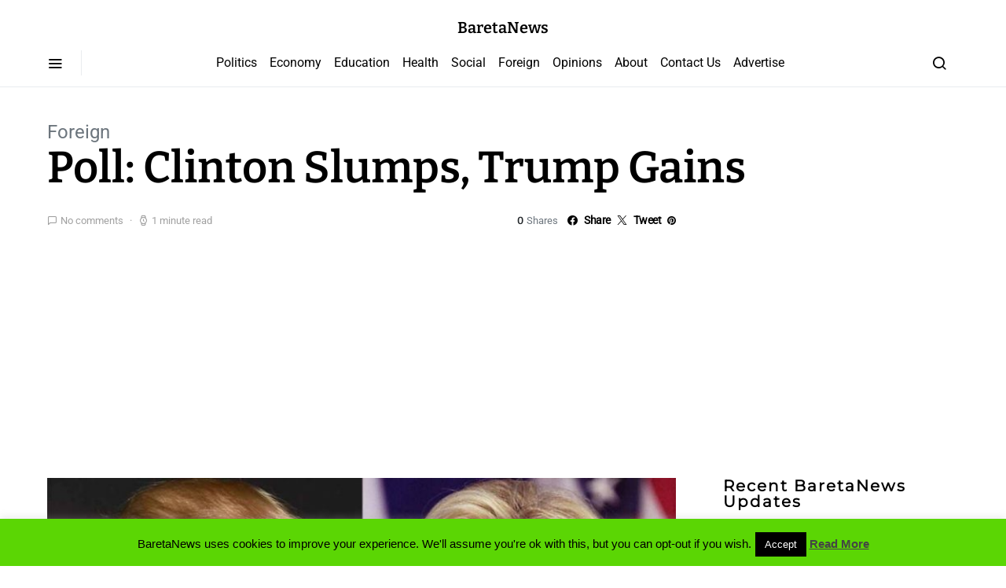

--- FILE ---
content_type: text/html; charset=UTF-8
request_url: https://www.bareta.news/poll-clinton-slumps-trump-gains/
body_size: 132283
content:
<!doctype html> 
<html lang="en-GB"> 
<head>
<meta charset="UTF-8">
<link rel="preload" href="https://www.bareta.news/wp-content/cache/fvm/min/1748601604-css4c380987d59399834483b6e61b98092f6791eefccee1905939d013faf544b.css" as="style" media="all" /> 
<link rel="preload" href="https://www.bareta.news/wp-content/cache/fvm/min/1748601604-css8baf62fd1bc40fd2354dda5d20df762592aa24f2b02c3e3d0dc54a31cfefa.css" as="style" media="all" /> 
<link rel="preload" href="https://www.bareta.news/wp-content/cache/fvm/min/1748601604-cssbc2ff41cced95b53072160f19b3d199dd69398a093bb2105e336ca3ccaa61.css" as="style" media="all" /> 
<link rel="preload" href="https://www.bareta.news/wp-content/cache/fvm/min/1748601604-cssf609fd98cdb6dccd729503bde3a1ac2687ddd53497706ecd9547539cef9e7.css" as="style" media="all" /> 
<link rel="preload" href="https://www.bareta.news/wp-content/cache/fvm/min/1748601604-css644b864960d218ab79b4708df11deb91caa590f49fac90d5b79f2c4802b1a.css" as="style" media="all" /> 
<link rel="preload" href="https://www.bareta.news/wp-content/cache/fvm/min/1748601604-cssf0a94f394d76b0a9b8a22f4aaed73c74c5c9f0932030a6eededa4aea2276d.css" as="style" media="all" /> 
<link rel="preload" href="https://www.bareta.news/wp-content/cache/fvm/min/1748601604-cssb7dcf0c706990c1a852aceea08e9e787092aa6ad2a35c65ee23c4aa35f2dd.css" as="style" media="all" /> 
<link rel="preload" href="https://www.bareta.news/wp-content/cache/fvm/min/1748601604-cssf31ce94d3cb05f9eda544b8354cb17cc1667f9c8cc8ceefb4b2672d981957.css" as="style" media="all" /> 
<link rel="preload" href="https://www.bareta.news/wp-content/cache/fvm/min/1748601604-cssff681992bd7ff30171169c902bad9b8a87e4da2944a24f728e05ef9239276.css" as="style" media="all" /> 
<link rel="preload" href="https://www.bareta.news/wp-content/cache/fvm/min/1748601604-cssaeb3e17210a332a46ed9e4493512b5386edef375776512dae66b29edc6db5.css" as="style" media="all" /> 
<link rel="preload" href="https://www.bareta.news/wp-content/cache/fvm/min/1748601604-cssbb09c435353391de8e8e7ec81b5e7034f217df612173764db505f30705403.css" as="style" media="all" /> 
<link rel="preload" href="https://www.bareta.news/wp-content/cache/fvm/min/1748601604-csse3a690f3f9774f64b2d29060bb9af99efeb530ffb7fa588044a2794194514.css" as="style" media="all" /> 
<link rel="preload" href="https://www.bareta.news/wp-content/cache/fvm/min/1748601604-cssab35e1a9392f009cef8aa43dec90ee6ccb087c377855ca15e176882f52076.css" as="style" media="all" /> 
<link rel="preload" href="https://www.bareta.news/wp-content/cache/fvm/min/1748601604-css68233ccc049e3a906a7c4531dd8501f6511da7cb4cf0ce9e3bd732d3a00a8.css" as="style" media="all" /> 
<link rel="preload" href="https://www.bareta.news/wp-content/cache/fvm/min/1748601604-css23fbcf96c296f67003de8b8a1baa27332faec0ad0f5527b7b5cedd103f19e.css" as="style" media="all" /> 
<link rel="preload" href="https://www.bareta.news/wp-content/cache/fvm/min/1748601604-cssb84961cd066c76fad27702153f1ce9f88179cfeca3ab5f1ef3a50fabfc1d3.css" as="style" media="all" /> 
<link rel="preload" href="https://www.bareta.news/wp-content/cache/fvm/min/1748601604-csse79c534bd7707ee9a3195bf7fc905f0af3dbecc83277059dc126dbed44b82.css" as="style" media="all" /> 
<link rel="preload" href="https://www.bareta.news/wp-content/cache/fvm/min/1748601604-css78994eea5a6f39a9692884bedad5693e5faa439503da2af658a2e38ddb6f6.css" as="style" media="all" /> 
<link rel="preload" href="https://www.bareta.news/wp-content/cache/fvm/min/1748601604-cssbb4590f277bffc085a5d3a25b62f39c9ed710ece9b87acb3e4bcb3887f38e.css" as="style" media="all" /> 
<link rel="preload" href="https://www.bareta.news/wp-content/cache/fvm/min/1748601604-css1c21b9e06ac219a7050cb23b2d2964fbdfc3d75e858f2d34f11e32f971222.css" as="style" media="all" /> 
<link rel="preload" href="https://www.bareta.news/wp-content/cache/fvm/min/1748601604-cssc7b84a616352b9f2c4514676a43cdedab9e8cdb99437d10e678e10be8b50e.css" as="style" media="all" /> 
<link rel="preload" href="https://www.bareta.news/wp-content/cache/fvm/min/1748601604-csscccb0f08c8ac13406816abf410ec109b815315c11f399768c27c0c0d0cc4f.css" as="style" media="all" /> 
<link rel="preload" href="https://www.bareta.news/wp-content/cache/fvm/min/1748601604-css5023a8dfdf3cb5505b7454567a7c33cd894e73b022833e1a489d940e0b388.css" as="style" media="all" /> 
<link rel="preload" href="https://www.bareta.news/wp-content/cache/fvm/min/1748601604-cssd7223d7c0d287ec048bf30ecd855fa2ffe21c56b57633f6c591cfb3fde30f.css" as="style" media="all" /> 
<link rel="preload" href="https://www.bareta.news/wp-content/cache/fvm/min/1748601604-css06900a40b21834c41a878773fda86fc98f5f1e7c9d9a8a272aa5c01228daa.css" as="style" media="all" /> 
<link rel="preload" href="https://www.bareta.news/wp-content/cache/fvm/min/1748601604-cssa53ea9aa0c70dfaff796e61a80a6f424d977593c3ac6166f9bb96da5d207d.css" as="style" media="all" /> 
<link rel="preload" href="https://www.bareta.news/wp-content/cache/fvm/min/1748601604-cssc100b96eeb416756ed8bdea28bd72cc1eddc1fafef97d8d6b8949bfb66f61.css" as="style" media="all" /> 
<link rel="preload" href="https://www.bareta.news/wp-content/cache/fvm/min/1748601604-css7a7c92475b1355f66fd411d99e655637e10eddf57548981e206f1a3c0ff60.css" as="style" media="all" /> 
<link rel="preload" href="https://www.bareta.news/wp-content/cache/fvm/min/1748601604-css4fed2c9a4918a7c2084f7d152109cbeff9c1c6a1268506abdc507b8670384.css" as="style" media="all" /> 
<link rel="preload" href="https://www.bareta.news/wp-content/cache/fvm/min/1748601604-css5bce23191d555b323445853c87bd9d0213b76419af66c128453d42322e60a.css" as="style" media="all" />
<script data-cfasync="false">if(navigator.userAgent.match(/MSIE|Internet Explorer/i)||navigator.userAgent.match(/Trident\/7\..*?rv:11/i)){var href=document.location.href;if(!href.match(/[?&]iebrowser/)){if(href.indexOf("?")==-1){if(href.indexOf("#")==-1){document.location.href=href+"?iebrowser=1"}else{document.location.href=href.replace("#","?iebrowser=1#")}}else{if(href.indexOf("#")==-1){document.location.href=href+"&iebrowser=1"}else{document.location.href=href.replace("#","&iebrowser=1#")}}}}</script>
<script data-cfasync="false">class FVMLoader{constructor(e){this.triggerEvents=e,this.eventOptions={passive:!0},this.userEventListener=this.triggerListener.bind(this),this.delayedScripts={normal:[],async:[],defer:[]},this.allJQueries=[]}_addUserInteractionListener(e){this.triggerEvents.forEach(t=>window.addEventListener(t,e.userEventListener,e.eventOptions))}_removeUserInteractionListener(e){this.triggerEvents.forEach(t=>window.removeEventListener(t,e.userEventListener,e.eventOptions))}triggerListener(){this._removeUserInteractionListener(this),"loading"===document.readyState?document.addEventListener("DOMContentLoaded",this._loadEverythingNow.bind(this)):this._loadEverythingNow()}async _loadEverythingNow(){this._runAllDelayedCSS(),this._delayEventListeners(),this._delayJQueryReady(this),this._handleDocumentWrite(),this._registerAllDelayedScripts(),await this._loadScriptsFromList(this.delayedScripts.normal),await this._loadScriptsFromList(this.delayedScripts.defer),await this._loadScriptsFromList(this.delayedScripts.async),await this._triggerDOMContentLoaded(),await this._triggerWindowLoad(),window.dispatchEvent(new Event("wpr-allScriptsLoaded"))}_registerAllDelayedScripts(){document.querySelectorAll("script[type=fvmdelay]").forEach(e=>{e.hasAttribute("src")?e.hasAttribute("async")&&!1!==e.async?this.delayedScripts.async.push(e):e.hasAttribute("defer")&&!1!==e.defer||"module"===e.getAttribute("data-type")?this.delayedScripts.defer.push(e):this.delayedScripts.normal.push(e):this.delayedScripts.normal.push(e)})}_runAllDelayedCSS(){document.querySelectorAll("link[rel=fvmdelay]").forEach(e=>{e.setAttribute("rel","stylesheet")})}async _transformScript(e){return await this._requestAnimFrame(),new Promise(t=>{const n=document.createElement("script");let r;[...e.attributes].forEach(e=>{let t=e.nodeName;"type"!==t&&("data-type"===t&&(t="type",r=e.nodeValue),n.setAttribute(t,e.nodeValue))}),e.hasAttribute("src")?(n.addEventListener("load",t),n.addEventListener("error",t)):(n.text=e.text,t()),e.parentNode.replaceChild(n,e)})}async _loadScriptsFromList(e){const t=e.shift();return t?(await this._transformScript(t),this._loadScriptsFromList(e)):Promise.resolve()}_delayEventListeners(){let e={};function t(t,n){!function(t){function n(n){return e[t].eventsToRewrite.indexOf(n)>=0?"wpr-"+n:n}e[t]||(e[t]={originalFunctions:{add:t.addEventListener,remove:t.removeEventListener},eventsToRewrite:[]},t.addEventListener=function(){arguments[0]=n(arguments[0]),e[t].originalFunctions.add.apply(t,arguments)},t.removeEventListener=function(){arguments[0]=n(arguments[0]),e[t].originalFunctions.remove.apply(t,arguments)})}(t),e[t].eventsToRewrite.push(n)}function n(e,t){let n=e[t];Object.defineProperty(e,t,{get:()=>n||function(){},set(r){e["wpr"+t]=n=r}})}t(document,"DOMContentLoaded"),t(window,"DOMContentLoaded"),t(window,"load"),t(window,"pageshow"),t(document,"readystatechange"),n(document,"onreadystatechange"),n(window,"onload"),n(window,"onpageshow")}_delayJQueryReady(e){let t=window.jQuery;Object.defineProperty(window,"jQuery",{get:()=>t,set(n){if(n&&n.fn&&!e.allJQueries.includes(n)){n.fn.ready=n.fn.init.prototype.ready=function(t){e.domReadyFired?t.bind(document)(n):document.addEventListener("DOMContentLoaded2",()=>t.bind(document)(n))};const t=n.fn.on;n.fn.on=n.fn.init.prototype.on=function(){if(this[0]===window){function e(e){return e.split(" ").map(e=>"load"===e||0===e.indexOf("load.")?"wpr-jquery-load":e).join(" ")}"string"==typeof arguments[0]||arguments[0]instanceof String?arguments[0]=e(arguments[0]):"object"==typeof arguments[0]&&Object.keys(arguments[0]).forEach(t=>{delete Object.assign(arguments[0],{[e(t)]:arguments[0][t]})[t]})}return t.apply(this,arguments),this},e.allJQueries.push(n)}t=n}})}async _triggerDOMContentLoaded(){this.domReadyFired=!0,await this._requestAnimFrame(),document.dispatchEvent(new Event("DOMContentLoaded2")),await this._requestAnimFrame(),window.dispatchEvent(new Event("DOMContentLoaded2")),await this._requestAnimFrame(),document.dispatchEvent(new Event("wpr-readystatechange")),await this._requestAnimFrame(),document.wpronreadystatechange&&document.wpronreadystatechange()}async _triggerWindowLoad(){await this._requestAnimFrame(),window.dispatchEvent(new Event("wpr-load")),await this._requestAnimFrame(),window.wpronload&&window.wpronload(),await this._requestAnimFrame(),this.allJQueries.forEach(e=>e(window).trigger("wpr-jquery-load")),window.dispatchEvent(new Event("wpr-pageshow")),await this._requestAnimFrame(),window.wpronpageshow&&window.wpronpageshow()}_handleDocumentWrite(){const e=new Map;document.write=document.writeln=function(t){const n=document.currentScript,r=document.createRange(),i=n.parentElement;let a=e.get(n);void 0===a&&(a=n.nextSibling,e.set(n,a));const s=document.createDocumentFragment();r.setStart(s,0),s.appendChild(r.createContextualFragment(t)),i.insertBefore(s,a)}}async _requestAnimFrame(){return new Promise(e=>requestAnimationFrame(e))}static run(){const e=new FVMLoader(["keydown","mousemove","touchmove","touchstart","touchend","wheel"]);e._addUserInteractionListener(e)}}FVMLoader.run();</script>
<meta name="viewport" content="width=device-width, initial-scale=1">
<meta name='robots' content='index, follow, max-image-preview:large, max-snippet:-1, max-video-preview:-1' /><title>Poll: Clinton Slumps, Trump Gains - BaretaNews</title>
<link rel="canonical" href="https://www.bareta.news/poll-clinton-slumps-trump-gains/" />
<meta property="og:locale" content="en_GB" />
<meta property="og:type" content="article" />
<meta property="og:title" content="Poll: Clinton Slumps, Trump Gains - BaretaNews" />
<meta property="og:description" content="The latest Rasmussen poll released on Thursday 10th August 2016 showed that&hellip;" />
<meta property="og:url" content="https://www.bareta.news/poll-clinton-slumps-trump-gains/" />
<meta property="og:site_name" content="BaretaNews" />
<meta property="article:publisher" content="https://www.facebook.com/baramark" />
<meta property="article:author" content="https://www.facebook.com/baramark" />
<meta property="article:published_time" content="2016-08-11T22:00:37+00:00" />
<meta property="og:image" content="https://www.bareta.news/wp-content/uploads/2016/08/Donald-Trump-and-Hillary-Clinton-1062x598.jpg" />
<meta property="og:image:width" content="1062" />
<meta property="og:image:height" content="598" />
<meta property="og:image:type" content="image/jpeg" />
<meta name="author" content="Mark Bareta" />
<meta name="twitter:card" content="summary_large_image" />
<meta name="twitter:creator" content="@https://twitter.com/markbareta" />
<meta name="twitter:site" content="@mbarakanamozo" />
<meta name="twitter:label1" content="Written by" />
<meta name="twitter:data1" content="Mark Bareta" />
<meta name="twitter:label2" content="Estimated reading time" />
<meta name="twitter:data2" content="1 minute" />
<script type="application/ld+json" class="yoast-schema-graph">{"@context":"https://schema.org","@graph":[{"@type":"WebPage","@id":"https://www.bareta.news/poll-clinton-slumps-trump-gains/","url":"https://www.bareta.news/poll-clinton-slumps-trump-gains/","name":"Poll: Clinton Slumps, Trump Gains - BaretaNews","isPartOf":{"@id":"https://www.bareta.news/#website"},"primaryImageOfPage":{"@id":"https://www.bareta.news/poll-clinton-slumps-trump-gains/#primaryimage"},"image":{"@id":"https://www.bareta.news/poll-clinton-slumps-trump-gains/#primaryimage"},"thumbnailUrl":"https://www.bareta.news/wp-content/uploads/2016/08/Donald-Trump-and-Hillary-Clinton-1062x598.jpg","datePublished":"2016-08-11T22:00:37+00:00","author":{"@id":"https://www.bareta.news/#/schema/person/48e314c26959c4427d38dabc14f5e73c"},"breadcrumb":{"@id":"https://www.bareta.news/poll-clinton-slumps-trump-gains/#breadcrumb"},"inLanguage":"en-GB","potentialAction":[{"@type":"ReadAction","target":["https://www.bareta.news/poll-clinton-slumps-trump-gains/"]}]},{"@type":"ImageObject","inLanguage":"en-GB","@id":"https://www.bareta.news/poll-clinton-slumps-trump-gains/#primaryimage","url":"https://www.bareta.news/wp-content/uploads/2016/08/Donald-Trump-and-Hillary-Clinton-1062x598.jpg","contentUrl":"https://www.bareta.news/wp-content/uploads/2016/08/Donald-Trump-and-Hillary-Clinton-1062x598.jpg","width":1062,"height":598},{"@type":"BreadcrumbList","@id":"https://www.bareta.news/poll-clinton-slumps-trump-gains/#breadcrumb","itemListElement":[{"@type":"ListItem","position":1,"name":"Home","item":"https://www.bareta.news/"},{"@type":"ListItem","position":2,"name":"Poll: Clinton Slumps, Trump Gains"}]},{"@type":"WebSite","@id":"https://www.bareta.news/#website","url":"https://www.bareta.news/","name":"BaretaNews","description":"The People&#039;s Platform","potentialAction":[{"@type":"SearchAction","target":{"@type":"EntryPoint","urlTemplate":"https://www.bareta.news/?s={search_term_string}"},"query-input":{"@type":"PropertyValueSpecification","valueRequired":true,"valueName":"search_term_string"}}],"inLanguage":"en-GB"},{"@type":"Person","@id":"https://www.bareta.news/#/schema/person/48e314c26959c4427d38dabc14f5e73c","name":"Mark Bareta","image":{"@type":"ImageObject","inLanguage":"en-GB","@id":"https://www.bareta.news/#/schema/person/image/","url":"https://secure.gravatar.com/avatar/9c12b320971a0fc4bc956f85ac3f3005?s=96&d=mm&r=g","contentUrl":"https://secure.gravatar.com/avatar/9c12b320971a0fc4bc956f85ac3f3005?s=96&d=mm&r=g","caption":"Mark Bareta"},"description":"Southern Cameroons Political Activist","sameAs":["http://bareta.news/","https://www.facebook.com/baramark","https://x.com/https://twitter.com/markbareta"],"url":"https://www.bareta.news/author/baramarkofficial/"}]}</script>
<link rel="alternate" type="application/rss+xml" title="BaretaNews &raquo; Feed" href="https://www.bareta.news/feed/" />
<link rel="alternate" type="application/rss+xml" title="BaretaNews &raquo; Comments Feed" href="https://www.bareta.news/comments/feed/" />
<link rel="alternate" type="application/rss+xml" title="BaretaNews &raquo; Poll: Clinton Slumps, Trump Gains Comments Feed" href="https://www.bareta.news/poll-clinton-slumps-trump-gains/feed/" />
<meta name="mnet_plugin_version" content="2.10.13" /> 
<link rel="profile" href="http://gmpg.org/xfn/11"> 
<link rel='alternate stylesheet' id='powerkit-icons-css' href='https://www.bareta.news/wp-content/plugins/powerkit/assets/fonts/powerkit-icons.woff?ver=3.0.0' as='font' type='font/wof' crossorigin /> 
<link rel='stylesheet' id='powerkit-css' href='https://www.bareta.news/wp-content/cache/fvm/min/1748601604-css4c380987d59399834483b6e61b98092f6791eefccee1905939d013faf544b.css' media='all' /> 
<link rel='stylesheet' id='wp-block-library-css' href='https://www.bareta.news/wp-content/cache/fvm/min/1748601604-css8baf62fd1bc40fd2354dda5d20df762592aa24f2b02c3e3d0dc54a31cfefa.css' media='all' /> 
<link rel='stylesheet' id='mediaelement-css' href='https://www.bareta.news/wp-content/cache/fvm/min/1748601604-cssbc2ff41cced95b53072160f19b3d199dd69398a093bb2105e336ca3ccaa61.css' media='all' /> 
<link rel='stylesheet' id='wp-mediaelement-css' href='https://www.bareta.news/wp-content/cache/fvm/min/1748601604-cssf609fd98cdb6dccd729503bde3a1ac2687ddd53497706ecd9547539cef9e7.css' media='all' /> 
<style id='jetpack-sharing-buttons-style-inline-css' media="all">.jetpack-sharing-buttons__services-list{display:flex;flex-direction:row;flex-wrap:wrap;gap:0;list-style-type:none;margin:5px;padding:0}.jetpack-sharing-buttons__services-list.has-small-icon-size{font-size:12px}.jetpack-sharing-buttons__services-list.has-normal-icon-size{font-size:16px}.jetpack-sharing-buttons__services-list.has-large-icon-size{font-size:24px}.jetpack-sharing-buttons__services-list.has-huge-icon-size{font-size:36px}@media print{.jetpack-sharing-buttons__services-list{display:none!important}}.editor-styles-wrapper .wp-block-jetpack-sharing-buttons{gap:0;padding-inline-start:0}ul.jetpack-sharing-buttons__services-list.has-background{padding:1.25em 2.375em}</style> 
<style id='classic-theme-styles-inline-css' media="all">/*! This file is auto-generated */ .wp-block-button__link{color:#fff;background-color:#32373c;border-radius:9999px;box-shadow:none;text-decoration:none;padding:calc(.667em + 2px) calc(1.333em + 2px);font-size:1.125em}.wp-block-file__button{background:#32373c;color:#fff;text-decoration:none}</style> 
<style id='global-styles-inline-css' media="all">:root{--wp--preset--aspect-ratio--square:1;--wp--preset--aspect-ratio--4-3:4/3;--wp--preset--aspect-ratio--3-4:3/4;--wp--preset--aspect-ratio--3-2:3/2;--wp--preset--aspect-ratio--2-3:2/3;--wp--preset--aspect-ratio--16-9:16/9;--wp--preset--aspect-ratio--9-16:9/16;--wp--preset--color--black:#000000;--wp--preset--color--cyan-bluish-gray:#abb8c3;--wp--preset--color--white:#ffffff;--wp--preset--color--pale-pink:#f78da7;--wp--preset--color--vivid-red:#cf2e2e;--wp--preset--color--luminous-vivid-orange:#ff6900;--wp--preset--color--luminous-vivid-amber:#fcb900;--wp--preset--color--light-green-cyan:#7bdcb5;--wp--preset--color--vivid-green-cyan:#00d084;--wp--preset--color--pale-cyan-blue:#8ed1fc;--wp--preset--color--vivid-cyan-blue:#0693e3;--wp--preset--color--vivid-purple:#9b51e0;--wp--preset--gradient--vivid-cyan-blue-to-vivid-purple:linear-gradient(135deg,rgba(6,147,227,1) 0%,rgb(155,81,224) 100%);--wp--preset--gradient--light-green-cyan-to-vivid-green-cyan:linear-gradient(135deg,rgb(122,220,180) 0%,rgb(0,208,130) 100%);--wp--preset--gradient--luminous-vivid-amber-to-luminous-vivid-orange:linear-gradient(135deg,rgba(252,185,0,1) 0%,rgba(255,105,0,1) 100%);--wp--preset--gradient--luminous-vivid-orange-to-vivid-red:linear-gradient(135deg,rgba(255,105,0,1) 0%,rgb(207,46,46) 100%);--wp--preset--gradient--very-light-gray-to-cyan-bluish-gray:linear-gradient(135deg,rgb(238,238,238) 0%,rgb(169,184,195) 100%);--wp--preset--gradient--cool-to-warm-spectrum:linear-gradient(135deg,rgb(74,234,220) 0%,rgb(151,120,209) 20%,rgb(207,42,186) 40%,rgb(238,44,130) 60%,rgb(251,105,98) 80%,rgb(254,248,76) 100%);--wp--preset--gradient--blush-light-purple:linear-gradient(135deg,rgb(255,206,236) 0%,rgb(152,150,240) 100%);--wp--preset--gradient--blush-bordeaux:linear-gradient(135deg,rgb(254,205,165) 0%,rgb(254,45,45) 50%,rgb(107,0,62) 100%);--wp--preset--gradient--luminous-dusk:linear-gradient(135deg,rgb(255,203,112) 0%,rgb(199,81,192) 50%,rgb(65,88,208) 100%);--wp--preset--gradient--pale-ocean:linear-gradient(135deg,rgb(255,245,203) 0%,rgb(182,227,212) 50%,rgb(51,167,181) 100%);--wp--preset--gradient--electric-grass:linear-gradient(135deg,rgb(202,248,128) 0%,rgb(113,206,126) 100%);--wp--preset--gradient--midnight:linear-gradient(135deg,rgb(2,3,129) 0%,rgb(40,116,252) 100%);--wp--preset--font-size--small:13px;--wp--preset--font-size--medium:20px;--wp--preset--font-size--large:36px;--wp--preset--font-size--x-large:42px;--wp--preset--spacing--20:0.44rem;--wp--preset--spacing--30:0.67rem;--wp--preset--spacing--40:1rem;--wp--preset--spacing--50:1.5rem;--wp--preset--spacing--60:2.25rem;--wp--preset--spacing--70:3.38rem;--wp--preset--spacing--80:5.06rem;--wp--preset--shadow--natural:6px 6px 9px rgba(0, 0, 0, 0.2);--wp--preset--shadow--deep:12px 12px 50px rgba(0, 0, 0, 0.4);--wp--preset--shadow--sharp:6px 6px 0px rgba(0, 0, 0, 0.2);--wp--preset--shadow--outlined:6px 6px 0px -3px rgba(255, 255, 255, 1), 6px 6px rgba(0, 0, 0, 1);--wp--preset--shadow--crisp:6px 6px 0px rgba(0, 0, 0, 1)}:where(.is-layout-flex){gap:.5em}:where(.is-layout-grid){gap:.5em}body .is-layout-flex{display:flex}.is-layout-flex{flex-wrap:wrap;align-items:center}.is-layout-flex>:is(*,div){margin:0}body .is-layout-grid{display:grid}.is-layout-grid>:is(*,div){margin:0}:where(.wp-block-columns.is-layout-flex){gap:2em}:where(.wp-block-columns.is-layout-grid){gap:2em}:where(.wp-block-post-template.is-layout-flex){gap:1.25em}:where(.wp-block-post-template.is-layout-grid){gap:1.25em}.has-black-color{color:var(--wp--preset--color--black)!important}.has-cyan-bluish-gray-color{color:var(--wp--preset--color--cyan-bluish-gray)!important}.has-white-color{color:var(--wp--preset--color--white)!important}.has-pale-pink-color{color:var(--wp--preset--color--pale-pink)!important}.has-vivid-red-color{color:var(--wp--preset--color--vivid-red)!important}.has-luminous-vivid-orange-color{color:var(--wp--preset--color--luminous-vivid-orange)!important}.has-luminous-vivid-amber-color{color:var(--wp--preset--color--luminous-vivid-amber)!important}.has-light-green-cyan-color{color:var(--wp--preset--color--light-green-cyan)!important}.has-vivid-green-cyan-color{color:var(--wp--preset--color--vivid-green-cyan)!important}.has-pale-cyan-blue-color{color:var(--wp--preset--color--pale-cyan-blue)!important}.has-vivid-cyan-blue-color{color:var(--wp--preset--color--vivid-cyan-blue)!important}.has-vivid-purple-color{color:var(--wp--preset--color--vivid-purple)!important}.has-black-background-color{background-color:var(--wp--preset--color--black)!important}.has-cyan-bluish-gray-background-color{background-color:var(--wp--preset--color--cyan-bluish-gray)!important}.has-white-background-color{background-color:var(--wp--preset--color--white)!important}.has-pale-pink-background-color{background-color:var(--wp--preset--color--pale-pink)!important}.has-vivid-red-background-color{background-color:var(--wp--preset--color--vivid-red)!important}.has-luminous-vivid-orange-background-color{background-color:var(--wp--preset--color--luminous-vivid-orange)!important}.has-luminous-vivid-amber-background-color{background-color:var(--wp--preset--color--luminous-vivid-amber)!important}.has-light-green-cyan-background-color{background-color:var(--wp--preset--color--light-green-cyan)!important}.has-vivid-green-cyan-background-color{background-color:var(--wp--preset--color--vivid-green-cyan)!important}.has-pale-cyan-blue-background-color{background-color:var(--wp--preset--color--pale-cyan-blue)!important}.has-vivid-cyan-blue-background-color{background-color:var(--wp--preset--color--vivid-cyan-blue)!important}.has-vivid-purple-background-color{background-color:var(--wp--preset--color--vivid-purple)!important}.has-black-border-color{border-color:var(--wp--preset--color--black)!important}.has-cyan-bluish-gray-border-color{border-color:var(--wp--preset--color--cyan-bluish-gray)!important}.has-white-border-color{border-color:var(--wp--preset--color--white)!important}.has-pale-pink-border-color{border-color:var(--wp--preset--color--pale-pink)!important}.has-vivid-red-border-color{border-color:var(--wp--preset--color--vivid-red)!important}.has-luminous-vivid-orange-border-color{border-color:var(--wp--preset--color--luminous-vivid-orange)!important}.has-luminous-vivid-amber-border-color{border-color:var(--wp--preset--color--luminous-vivid-amber)!important}.has-light-green-cyan-border-color{border-color:var(--wp--preset--color--light-green-cyan)!important}.has-vivid-green-cyan-border-color{border-color:var(--wp--preset--color--vivid-green-cyan)!important}.has-pale-cyan-blue-border-color{border-color:var(--wp--preset--color--pale-cyan-blue)!important}.has-vivid-cyan-blue-border-color{border-color:var(--wp--preset--color--vivid-cyan-blue)!important}.has-vivid-purple-border-color{border-color:var(--wp--preset--color--vivid-purple)!important}.has-vivid-cyan-blue-to-vivid-purple-gradient-background{background:var(--wp--preset--gradient--vivid-cyan-blue-to-vivid-purple)!important}.has-light-green-cyan-to-vivid-green-cyan-gradient-background{background:var(--wp--preset--gradient--light-green-cyan-to-vivid-green-cyan)!important}.has-luminous-vivid-amber-to-luminous-vivid-orange-gradient-background{background:var(--wp--preset--gradient--luminous-vivid-amber-to-luminous-vivid-orange)!important}.has-luminous-vivid-orange-to-vivid-red-gradient-background{background:var(--wp--preset--gradient--luminous-vivid-orange-to-vivid-red)!important}.has-very-light-gray-to-cyan-bluish-gray-gradient-background{background:var(--wp--preset--gradient--very-light-gray-to-cyan-bluish-gray)!important}.has-cool-to-warm-spectrum-gradient-background{background:var(--wp--preset--gradient--cool-to-warm-spectrum)!important}.has-blush-light-purple-gradient-background{background:var(--wp--preset--gradient--blush-light-purple)!important}.has-blush-bordeaux-gradient-background{background:var(--wp--preset--gradient--blush-bordeaux)!important}.has-luminous-dusk-gradient-background{background:var(--wp--preset--gradient--luminous-dusk)!important}.has-pale-ocean-gradient-background{background:var(--wp--preset--gradient--pale-ocean)!important}.has-electric-grass-gradient-background{background:var(--wp--preset--gradient--electric-grass)!important}.has-midnight-gradient-background{background:var(--wp--preset--gradient--midnight)!important}.has-small-font-size{font-size:var(--wp--preset--font-size--small)!important}.has-medium-font-size{font-size:var(--wp--preset--font-size--medium)!important}.has-large-font-size{font-size:var(--wp--preset--font-size--large)!important}.has-x-large-font-size{font-size:var(--wp--preset--font-size--x-large)!important}:where(.wp-block-post-template.is-layout-flex){gap:1.25em}:where(.wp-block-post-template.is-layout-grid){gap:1.25em}:where(.wp-block-columns.is-layout-flex){gap:2em}:where(.wp-block-columns.is-layout-grid){gap:2em}:root :where(.wp-block-pullquote){font-size:1.5em;line-height:1.6}</style> 
<link rel='stylesheet' id='cookie-law-info-css' href='https://www.bareta.news/wp-content/cache/fvm/min/1748601604-css644b864960d218ab79b4708df11deb91caa590f49fac90d5b79f2c4802b1a.css' media='all' /> 
<link rel='stylesheet' id='cookie-law-info-gdpr-css' href='https://www.bareta.news/wp-content/cache/fvm/min/1748601604-cssf0a94f394d76b0a9b8a22f4aaed73c74c5c9f0932030a6eededa4aea2276d.css' media='all' /> 
<link rel='stylesheet' id='powerkit-author-box-css' href='https://www.bareta.news/wp-content/cache/fvm/min/1748601604-cssb7dcf0c706990c1a852aceea08e9e787092aa6ad2a35c65ee23c4aa35f2dd.css' media='all' /> 
<link rel='stylesheet' id='powerkit-basic-elements-css' href='https://www.bareta.news/wp-content/cache/fvm/min/1748601604-cssf31ce94d3cb05f9eda544b8354cb17cc1667f9c8cc8ceefb4b2672d981957.css' media='all' /> 
<link rel='stylesheet' id='powerkit-coming-soon-css' href='https://www.bareta.news/wp-content/cache/fvm/min/1748601604-cssff681992bd7ff30171169c902bad9b8a87e4da2944a24f728e05ef9239276.css' media='all' /> 
<link rel='stylesheet' id='powerkit-content-formatting-css' href='https://www.bareta.news/wp-content/cache/fvm/min/1748601604-cssaeb3e17210a332a46ed9e4493512b5386edef375776512dae66b29edc6db5.css' media='all' /> 
<link rel='stylesheet' id='powerkit-сontributors-css' href='https://www.bareta.news/wp-content/cache/fvm/min/1748601604-cssbb09c435353391de8e8e7ec81b5e7034f217df612173764db505f30705403.css' media='all' /> 
<link rel='stylesheet' id='powerkit-facebook-css' href='https://www.bareta.news/wp-content/cache/fvm/min/1748601604-csse3a690f3f9774f64b2d29060bb9af99efeb530ffb7fa588044a2794194514.css' media='all' /> 
<link rel='stylesheet' id='powerkit-featured-categories-css' href='https://www.bareta.news/wp-content/cache/fvm/min/1748601604-cssab35e1a9392f009cef8aa43dec90ee6ccb087c377855ca15e176882f52076.css' media='all' /> 
<link rel='stylesheet' id='powerkit-inline-posts-css' href='https://www.bareta.news/wp-content/cache/fvm/min/1748601604-css68233ccc049e3a906a7c4531dd8501f6511da7cb4cf0ce9e3bd732d3a00a8.css' media='all' /> 
<link rel='stylesheet' id='powerkit-instagram-css' href='https://www.bareta.news/wp-content/cache/fvm/min/1748601604-css23fbcf96c296f67003de8b8a1baa27332faec0ad0f5527b7b5cedd103f19e.css' media='all' /> 
<link rel='stylesheet' id='powerkit-justified-gallery-css' href='https://www.bareta.news/wp-content/cache/fvm/min/1748601604-cssb84961cd066c76fad27702153f1ce9f88179cfeca3ab5f1ef3a50fabfc1d3.css' media='all' /> 
<link rel='stylesheet' id='glightbox-css' href='https://www.bareta.news/wp-content/cache/fvm/min/1748601604-csse79c534bd7707ee9a3195bf7fc905f0af3dbecc83277059dc126dbed44b82.css' media='all' /> 
<link rel='stylesheet' id='powerkit-lightbox-css' href='https://www.bareta.news/wp-content/cache/fvm/min/1748601604-css78994eea5a6f39a9692884bedad5693e5faa439503da2af658a2e38ddb6f6.css' media='all' /> 
<link rel='stylesheet' id='powerkit-opt-in-forms-css' href='https://www.bareta.news/wp-content/cache/fvm/min/1748601604-cssbb4590f277bffc085a5d3a25b62f39c9ed710ece9b87acb3e4bcb3887f38e.css' media='all' /> 
<link rel='stylesheet' id='powerkit-pinterest-css' href='https://www.bareta.news/wp-content/cache/fvm/min/1748601604-css1c21b9e06ac219a7050cb23b2d2964fbdfc3d75e858f2d34f11e32f971222.css' media='all' /> 
<link rel='stylesheet' id='powerkit-scroll-to-top-css' href='https://www.bareta.news/wp-content/cache/fvm/min/1748601604-cssc7b84a616352b9f2c4514676a43cdedab9e8cdb99437d10e678e10be8b50e.css' media='all' /> 
<link rel='stylesheet' id='powerkit-share-buttons-css' href='https://www.bareta.news/wp-content/cache/fvm/min/1748601604-csscccb0f08c8ac13406816abf410ec109b815315c11f399768c27c0c0d0cc4f.css' media='all' /> 
<link rel='stylesheet' id='powerkit-slider-gallery-css' href='https://www.bareta.news/wp-content/cache/fvm/min/1748601604-css5023a8dfdf3cb5505b7454567a7c33cd894e73b022833e1a489d940e0b388.css' media='all' /> 
<link rel='stylesheet' id='powerkit-social-links-css' href='https://www.bareta.news/wp-content/cache/fvm/min/1748601604-cssd7223d7c0d287ec048bf30ecd855fa2ffe21c56b57633f6c591cfb3fde30f.css' media='all' /> 
<link rel='stylesheet' id='powerkit-table-of-contents-css' href='https://www.bareta.news/wp-content/cache/fvm/min/1748601604-css06900a40b21834c41a878773fda86fc98f5f1e7c9d9a8a272aa5c01228daa.css' media='all' /> 
<link rel='stylesheet' id='powerkit-twitter-css' href='https://www.bareta.news/wp-content/cache/fvm/min/1748601604-cssa53ea9aa0c70dfaff796e61a80a6f424d977593c3ac6166f9bb96da5d207d.css' media='all' /> 
<link rel='stylesheet' id='powerkit-widget-about-css' href='https://www.bareta.news/wp-content/cache/fvm/min/1748601604-cssc100b96eeb416756ed8bdea28bd72cc1eddc1fafef97d8d6b8949bfb66f61.css' media='all' /> 
<link rel='stylesheet' id='csco-styles-css' href='https://www.bareta.news/wp-content/cache/fvm/min/1748601604-css7a7c92475b1355f66fd411d99e655637e10eddf57548981e206f1a3c0ff60.css' media='all' /> 
<style id='akismet-widget-style-inline-css' media="all">.a-stats{--akismet-color-mid-green:#357b49;--akismet-color-white:#fff;--akismet-color-light-grey:#f6f7f7;max-width:350px;width:auto}.a-stats *{all:unset;box-sizing:border-box}.a-stats strong{font-weight:600}.a-stats a.a-stats__link,.a-stats a.a-stats__link:visited,.a-stats a.a-stats__link:active{background:var(--akismet-color-mid-green);border:none;box-shadow:none;border-radius:8px;color:var(--akismet-color-white);cursor:pointer;display:block;font-family:-apple-system,BlinkMacSystemFont,'Segoe UI','Roboto','Oxygen-Sans','Ubuntu','Cantarell','Helvetica Neue',sans-serif;font-weight:500;padding:12px;text-align:center;text-decoration:none;transition:all 0.2s ease}.widget .a-stats a.a-stats__link:focus{background:var(--akismet-color-mid-green);color:var(--akismet-color-white);text-decoration:none}.a-stats a.a-stats__link:hover{filter:brightness(110%);box-shadow:0 4px 12px rgba(0,0,0,.06),0 0 2px rgba(0,0,0,.16)}.a-stats .count{color:var(--akismet-color-white);display:block;font-size:1.5em;line-height:1.4;padding:0 13px;white-space:nowrap}</style> 
<link rel='stylesheet' id='searchwp-forms-css' href='https://www.bareta.news/wp-content/cache/fvm/min/1748601604-css4fed2c9a4918a7c2084f7d152109cbeff9c1c6a1268506abdc507b8670384.css' media='all' /> 
<link rel='stylesheet' id='searchwp-live-search-css' href='https://www.bareta.news/wp-content/cache/fvm/min/1748601604-css5bce23191d555b323445853c87bd9d0213b76419af66c128453d42322e60a.css' media='all' /> 
<style id='searchwp-live-search-inline-css' media="all">.searchwp-live-search-result .searchwp-live-search-result--title a{font-size:16px}.searchwp-live-search-result .searchwp-live-search-result--price{font-size:14px}.searchwp-live-search-result .searchwp-live-search-result--add-to-cart .button{font-size:14px}</style> 
<script src="https://www.bareta.news/wp-includes/js/jquery/jquery.min.js?ver=3.7.1" id="jquery-core-js"></script>
<script src="https://www.bareta.news/wp-includes/js/jquery/jquery-migrate.min.js?ver=3.4.1" id="jquery-migrate-js"></script>
<script id="cookie-law-info-js-extra">
var Cli_Data = {"nn_cookie_ids":[],"cookielist":[],"non_necessary_cookies":[],"ccpaEnabled":"","ccpaRegionBased":"","ccpaBarEnabled":"","strictlyEnabled":["necessary","obligatoire"],"ccpaType":"gdpr","js_blocking":"","custom_integration":"","triggerDomRefresh":"","secure_cookies":""};
var cli_cookiebar_settings = {"animate_speed_hide":"500","animate_speed_show":"500","background":"#5bd604","border":"#b1a6a6c2","border_on":"","button_1_button_colour":"#000","button_1_button_hover":"#000000","button_1_link_colour":"#fff","button_1_as_button":"1","button_1_new_win":"","button_2_button_colour":"#333","button_2_button_hover":"#292929","button_2_link_colour":"#444","button_2_as_button":"","button_2_hidebar":"1","button_3_button_colour":"#000","button_3_button_hover":"#000000","button_3_link_colour":"#fff","button_3_as_button":"1","button_3_new_win":"","button_4_button_colour":"#000","button_4_button_hover":"#000000","button_4_link_colour":"#fff","button_4_as_button":"1","button_7_button_colour":"#61a229","button_7_button_hover":"#4e8221","button_7_link_colour":"#fff","button_7_as_button":"1","button_7_new_win":"","font_family":"Arial Black,Gadget,sans-serif","header_fix":"","notify_animate_hide":"1","notify_animate_show":"","notify_div_id":"#cookie-law-info-bar","notify_position_horizontal":"right","notify_position_vertical":"bottom","scroll_close":"","scroll_close_reload":"","accept_close_reload":"","reject_close_reload":"","showagain_tab":"","showagain_background":"#fff","showagain_border":"#000","showagain_div_id":"#cookie-law-info-again","showagain_x_position":"100px","text":"#000000","show_once_yn":"","show_once":"10000","logging_on":"","as_popup":"","popup_overlay":"1","bar_heading_text":"","cookie_bar_as":"banner","popup_showagain_position":"bottom-right","widget_position":"left"};
var log_object = {"ajax_url":"https:\/\/www.bareta.news\/wp-admin\/admin-ajax.php"};
</script>
<script src="https://www.bareta.news/wp-content/plugins/cookie-law-info/legacy/public/js/cookie-law-info-public.js?ver=3.2.10" id="cookie-law-info-js"></script>
<script id="mnetAdInjectHandler-js-extra">
var mnetCustomerData = {"cid":null};
</script>
<script src="https://www.bareta.news/wp-content/plugins/media-net-ads-manager/app//../../js/medianetAdInjector.js?ver=2.10.13" id="mnetAdInjectHandler-js"></script>
<script async src="https://pagead2.googlesyndication.com/pagead/js/adsbygoogle.js?client=ca-pub-5419241084360002"
crossorigin="anonymous"></script>
<script type="text/javascript">
window._mNHandle = window._mNHandle || {};
window._mNHandle.queue = window._mNHandle.queue || [];
medianet_versionId = "3121199";
</script>
<script src="https://contextual.media.net/dmedianet.js?cid=8CU7WW56N" async="async"></script>
<script type="text/javascript">medianet_versionId = "4121199";</script>
<script type="text/javascript">
window._mNHandle = window._mNHandle || {};
window._mNHandle.queue = window._mNHandle.queue || [];
medianet_versionId = "3121199";
</script>
<script src="https://contextual.media.net/dmedianet.js?cid=8CU7WW56N" async="async"></script>
<script type="text/javascript">medianet_versionId = "4121199";</script>
<link rel="icon" href="https://www.bareta.news/wp-content/uploads/2021/06/cropped-BN-192x192.jpg" sizes="192x192" /> 
<style id="kirki-inline-styles" media="all">a:hover,.entry-content a,.must-log-in a,blockquote:before,.cs-bg-dark .footer-title,.cs-bg-dark .pk-social-links-scheme-bold:not(.pk-social-links-scheme-light-rounded) .pk-social-links-link .pk-social-links-icon{color:#0d6e01}.wp-block-button .wp-block-button__link:not(.has-background),button,.button,input[type="button"],input[type="reset"],input[type="submit"],.cs-bg-dark .pk-social-links-scheme-light-rounded .pk-social-links-link:hover .pk-social-links-icon,article .cs-overlay .post-categories a:hover,.post-format-icon>a:hover,.cs-list-articles>li>a:hover:before,.pk-bg-primary,.pk-button-primary,.pk-badge-primary,h2.pk-heading-numbered:before,.pk-post-item .pk-post-thumbnail a:hover .pk-post-number,.post-comments-show button{background-color:#0d6e01}.pk-bg-overlay,.pk-zoom-icon-popup:after{background-color:rgba(0,0,0,.25)}.header-large .navbar-topbar,.header-large .offcanvas-header{background-color:#FFF}.navbar-primary,.header-default .offcanvas-header{background-color:#FFF}.navbar-nav .sub-menu,.navbar-nav .cs-mega-menu-has-categories .cs-mm-categories,.navbar-primary .navbar-dropdown-container{background-color:#000}.navbar-nav>li.menu-item-has-children>.sub-menu:after,.navbar-primary .navbar-dropdown-container:after{border-bottom-color:#000}.site-footer{background-color:#000}body{font-family:-apple-system,BlinkMacSystemFont,"Segoe UI",Roboto,Oxygen-Sans,Ubuntu,Cantarell,"Helvetica Neue",sans-serif;font-size:1rem;font-weight:400}.cs-font-primary,button,.button,input[type="button"],input[type="reset"],input[type="submit"],.no-comments,.text-action,.cs-link-more,.share-total,.nav-links,.comment-reply-link,.post-tags a,.post-sidebar-tags a,.tagcloud a,.read-more,.navigation.pagination .nav-links>span,.navigation.pagination .nav-links>a,.pk-font-primary,.navbar-dropdown-btn-follow{font-family:-apple-system,BlinkMacSystemFont,"Segoe UI",Roboto,Oxygen-Sans,Ubuntu,Cantarell,"Helvetica Neue",sans-serif;font-size:.875rem;font-weight:700;letter-spacing:-.037em;text-transform:none}label,.cs-font-secondary,.post-meta,.archive-count,.page-subtitle,.site-description,figcaption,.wp-block-image figcaption,.wp-block-audio figcaption,.wp-block-embed figcaption,.wp-block-pullquote cite,.wp-block-pullquote footer,.wp-block-pullquote .wp-block-pullquote__citation,.wp-block-quote cite,.post-format-icon,.comment-metadata,.says,.logged-in-as,.must-log-in,.wp-caption-text,.widget_rss ul li .rss-date,blockquote cite,div[class*="meta-"],span[class*="meta-"],small,.post-sidebar-shares .total-shares,.cs-breadcrumbs,.cs-homepage-category-count,.pk-font-secondary{font-family:-apple-system,BlinkMacSystemFont,"Segoe UI",Roboto,Oxygen-Sans,Ubuntu,Cantarell,"Helvetica Neue",sans-serif;font-size:.8125rem;font-weight:400;text-transform:none}.entry-content{font-family:inherit;font-size:inherit;font-weight:inherit;letter-spacing:inherit}h1,h2,h3,h4,h5,h6,.h1,.h2,.h3,.h4,.h5,.h6,.site-title,.comment-author .fn,blockquote,.wp-block-quote,.wp-block-cover .wp-block-cover-image-text,.wp-block-cover .wp-block-cover-text,.wp-block-cover h2,.wp-block-cover-image .wp-block-cover-image-text,.wp-block-cover-image .wp-block-cover-text,.wp-block-cover-image h2,.wp-block-pullquote p,p.has-drop-cap:not(:focus):first-letter,.pk-font-heading,.post-sidebar-date .reader-text{font-family:Bitter;font-weight:600;letter-spacing:-.004}.title-block,.pk-font-block{font-family:Montserrat;letter-spacing:.1em}.navbar-nav>li>a,.cs-mega-menu-child>a,.widget_archive li,.widget_categories li,.widget_meta li a,.widget_nav_menu .menu>li>a,.widget_pages .page_item a{font-family:Roboto}.navbar-nav .sub-menu>li>a,.widget_categories .children li a,.widget_nav_menu .sub-menu>li>a{font-family:Roboto}@font-face{font-family:'Bitter';font-style:normal;font-weight:600;font-display:swap;src:url(https://www.bareta.news/wp-content/fonts/bitter/raxhHiqOu8IVPmnRc6SY1KXhnF_Y8SjYOLXOXWh2.woff2) format('woff2');unicode-range:U+0460-052F,U+1C80-1C8A,U+20B4,U+2DE0-2DFF,U+A640-A69F,U+FE2E-FE2F}@font-face{font-family:'Bitter';font-style:normal;font-weight:600;font-display:swap;src:url(https://www.bareta.news/wp-content/fonts/bitter/raxhHiqOu8IVPmnRc6SY1KXhnF_Y8SjYOLzOXWh2.woff2) format('woff2');unicode-range:U+0301,U+0400-045F,U+0490-0491,U+04B0-04B1,U+2116}@font-face{font-family:'Bitter';font-style:normal;font-weight:600;font-display:swap;src:url(https://www.bareta.news/wp-content/fonts/bitter/raxhHiqOu8IVPmnRc6SY1KXhnF_Y8SjYOLfOXWh2.woff2) format('woff2');unicode-range:U+0102-0103,U+0110-0111,U+0128-0129,U+0168-0169,U+01A0-01A1,U+01AF-01B0,U+0300-0301,U+0303-0304,U+0308-0309,U+0323,U+0329,U+1EA0-1EF9,U+20AB}@font-face{font-family:'Bitter';font-style:normal;font-weight:600;font-display:swap;src:url(https://www.bareta.news/wp-content/fonts/bitter/raxhHiqOu8IVPmnRc6SY1KXhnF_Y8SjYOLbOXWh2.woff2) format('woff2');unicode-range:U+0100-02BA,U+02BD-02C5,U+02C7-02CC,U+02CE-02D7,U+02DD-02FF,U+0304,U+0308,U+0329,U+1D00-1DBF,U+1E00-1E9F,U+1EF2-1EFF,U+2020,U+20A0-20AB,U+20AD-20C0,U+2113,U+2C60-2C7F,U+A720-A7FF}@font-face{font-family:'Bitter';font-style:normal;font-weight:600;font-display:swap;src:url(https://www.bareta.news/wp-content/fonts/bitter/raxhHiqOu8IVPmnRc6SY1KXhnF_Y8SjYOLjOXQ.woff2) format('woff2');unicode-range:U+0000-00FF,U+0131,U+0152-0153,U+02BB-02BC,U+02C6,U+02DA,U+02DC,U+0304,U+0308,U+0329,U+2000-206F,U+20AC,U+2122,U+2191,U+2193,U+2212,U+2215,U+FEFF,U+FFFD}@font-face{font-family:'Montserrat';font-style:normal;font-weight:400;font-display:swap;src:url(https://www.bareta.news/wp-content/fonts/montserrat/JTUHjIg1_i6t8kCHKm4532VJOt5-QNFgpCtr6Hw0aXpsog.woff2) format('woff2');unicode-range:U+0460-052F,U+1C80-1C8A,U+20B4,U+2DE0-2DFF,U+A640-A69F,U+FE2E-FE2F}@font-face{font-family:'Montserrat';font-style:normal;font-weight:400;font-display:swap;src:url(https://www.bareta.news/wp-content/fonts/montserrat/JTUHjIg1_i6t8kCHKm4532VJOt5-QNFgpCtr6Hw9aXpsog.woff2) format('woff2');unicode-range:U+0301,U+0400-045F,U+0490-0491,U+04B0-04B1,U+2116}@font-face{font-family:'Montserrat';font-style:normal;font-weight:400;font-display:swap;src:url(https://www.bareta.news/wp-content/fonts/montserrat/JTUHjIg1_i6t8kCHKm4532VJOt5-QNFgpCtr6Hw2aXpsog.woff2) format('woff2');unicode-range:U+0102-0103,U+0110-0111,U+0128-0129,U+0168-0169,U+01A0-01A1,U+01AF-01B0,U+0300-0301,U+0303-0304,U+0308-0309,U+0323,U+0329,U+1EA0-1EF9,U+20AB}@font-face{font-family:'Montserrat';font-style:normal;font-weight:400;font-display:swap;src:url(https://www.bareta.news/wp-content/fonts/montserrat/JTUHjIg1_i6t8kCHKm4532VJOt5-QNFgpCtr6Hw3aXpsog.woff2) format('woff2');unicode-range:U+0100-02BA,U+02BD-02C5,U+02C7-02CC,U+02CE-02D7,U+02DD-02FF,U+0304,U+0308,U+0329,U+1D00-1DBF,U+1E00-1E9F,U+1EF2-1EFF,U+2020,U+20A0-20AB,U+20AD-20C0,U+2113,U+2C60-2C7F,U+A720-A7FF}@font-face{font-family:'Montserrat';font-style:normal;font-weight:400;font-display:swap;src:url(https://www.bareta.news/wp-content/fonts/montserrat/JTUHjIg1_i6t8kCHKm4532VJOt5-QNFgpCtr6Hw5aXo.woff2) format('woff2');unicode-range:U+0000-00FF,U+0131,U+0152-0153,U+02BB-02BC,U+02C6,U+02DA,U+02DC,U+0304,U+0308,U+0329,U+2000-206F,U+20AC,U+2122,U+2191,U+2193,U+2212,U+2215,U+FEFF,U+FFFD}@font-face{font-family:'Roboto';font-style:normal;font-weight:400;font-stretch:100%;font-display:swap;src:url(https://www.bareta.news/wp-content/fonts/roboto/KFOMCnqEu92Fr1ME7kSn66aGLdTylUAMQXC89YmC2DPNWubEbVmZiArmlw.woff2) format('woff2');unicode-range:U+0460-052F,U+1C80-1C8A,U+20B4,U+2DE0-2DFF,U+A640-A69F,U+FE2E-FE2F}@font-face{font-family:'Roboto';font-style:normal;font-weight:400;font-stretch:100%;font-display:swap;src:url(https://www.bareta.news/wp-content/fonts/roboto/KFOMCnqEu92Fr1ME7kSn66aGLdTylUAMQXC89YmC2DPNWubEbVmQiArmlw.woff2) format('woff2');unicode-range:U+0301,U+0400-045F,U+0490-0491,U+04B0-04B1,U+2116}@font-face{font-family:'Roboto';font-style:normal;font-weight:400;font-stretch:100%;font-display:swap;src:url(https://www.bareta.news/wp-content/fonts/roboto/KFOMCnqEu92Fr1ME7kSn66aGLdTylUAMQXC89YmC2DPNWubEbVmYiArmlw.woff2) format('woff2');unicode-range:U+1F00-1FFF}@font-face{font-family:'Roboto';font-style:normal;font-weight:400;font-stretch:100%;font-display:swap;src:url(https://www.bareta.news/wp-content/fonts/roboto/KFOMCnqEu92Fr1ME7kSn66aGLdTylUAMQXC89YmC2DPNWubEbVmXiArmlw.woff2) format('woff2');unicode-range:U+0370-0377,U+037A-037F,U+0384-038A,U+038C,U+038E-03A1,U+03A3-03FF}@font-face{font-family:'Roboto';font-style:normal;font-weight:400;font-stretch:100%;font-display:swap;src:url(https://www.bareta.news/wp-content/fonts/roboto/KFOMCnqEu92Fr1ME7kSn66aGLdTylUAMQXC89YmC2DPNWubEbVnoiArmlw.woff2) format('woff2');unicode-range:U+0302-0303,U+0305,U+0307-0308,U+0310,U+0312,U+0315,U+031A,U+0326-0327,U+032C,U+032F-0330,U+0332-0333,U+0338,U+033A,U+0346,U+034D,U+0391-03A1,U+03A3-03A9,U+03B1-03C9,U+03D1,U+03D5-03D6,U+03F0-03F1,U+03F4-03F5,U+2016-2017,U+2034-2038,U+203C,U+2040,U+2043,U+2047,U+2050,U+2057,U+205F,U+2070-2071,U+2074-208E,U+2090-209C,U+20D0-20DC,U+20E1,U+20E5-20EF,U+2100-2112,U+2114-2115,U+2117-2121,U+2123-214F,U+2190,U+2192,U+2194-21AE,U+21B0-21E5,U+21F1-21F2,U+21F4-2211,U+2213-2214,U+2216-22FF,U+2308-230B,U+2310,U+2319,U+231C-2321,U+2336-237A,U+237C,U+2395,U+239B-23B7,U+23D0,U+23DC-23E1,U+2474-2475,U+25AF,U+25B3,U+25B7,U+25BD,U+25C1,U+25CA,U+25CC,U+25FB,U+266D-266F,U+27C0-27FF,U+2900-2AFF,U+2B0E-2B11,U+2B30-2B4C,U+2BFE,U+3030,U+FF5B,U+FF5D,U+1D400-1D7FF,U+1EE00-1EEFF}@font-face{font-family:'Roboto';font-style:normal;font-weight:400;font-stretch:100%;font-display:swap;src:url(https://www.bareta.news/wp-content/fonts/roboto/KFOMCnqEu92Fr1ME7kSn66aGLdTylUAMQXC89YmC2DPNWubEbVn6iArmlw.woff2) format('woff2');unicode-range:U+0001-000C,U+000E-001F,U+007F-009F,U+20DD-20E0,U+20E2-20E4,U+2150-218F,U+2190,U+2192,U+2194-2199,U+21AF,U+21E6-21F0,U+21F3,U+2218-2219,U+2299,U+22C4-22C6,U+2300-243F,U+2440-244A,U+2460-24FF,U+25A0-27BF,U+2800-28FF,U+2921-2922,U+2981,U+29BF,U+29EB,U+2B00-2BFF,U+4DC0-4DFF,U+FFF9-FFFB,U+10140-1018E,U+10190-1019C,U+101A0,U+101D0-101FD,U+102E0-102FB,U+10E60-10E7E,U+1D2C0-1D2D3,U+1D2E0-1D37F,U+1F000-1F0FF,U+1F100-1F1AD,U+1F1E6-1F1FF,U+1F30D-1F30F,U+1F315,U+1F31C,U+1F31E,U+1F320-1F32C,U+1F336,U+1F378,U+1F37D,U+1F382,U+1F393-1F39F,U+1F3A7-1F3A8,U+1F3AC-1F3AF,U+1F3C2,U+1F3C4-1F3C6,U+1F3CA-1F3CE,U+1F3D4-1F3E0,U+1F3ED,U+1F3F1-1F3F3,U+1F3F5-1F3F7,U+1F408,U+1F415,U+1F41F,U+1F426,U+1F43F,U+1F441-1F442,U+1F444,U+1F446-1F449,U+1F44C-1F44E,U+1F453,U+1F46A,U+1F47D,U+1F4A3,U+1F4B0,U+1F4B3,U+1F4B9,U+1F4BB,U+1F4BF,U+1F4C8-1F4CB,U+1F4D6,U+1F4DA,U+1F4DF,U+1F4E3-1F4E6,U+1F4EA-1F4ED,U+1F4F7,U+1F4F9-1F4FB,U+1F4FD-1F4FE,U+1F503,U+1F507-1F50B,U+1F50D,U+1F512-1F513,U+1F53E-1F54A,U+1F54F-1F5FA,U+1F610,U+1F650-1F67F,U+1F687,U+1F68D,U+1F691,U+1F694,U+1F698,U+1F6AD,U+1F6B2,U+1F6B9-1F6BA,U+1F6BC,U+1F6C6-1F6CF,U+1F6D3-1F6D7,U+1F6E0-1F6EA,U+1F6F0-1F6F3,U+1F6F7-1F6FC,U+1F700-1F7FF,U+1F800-1F80B,U+1F810-1F847,U+1F850-1F859,U+1F860-1F887,U+1F890-1F8AD,U+1F8B0-1F8BB,U+1F8C0-1F8C1,U+1F900-1F90B,U+1F93B,U+1F946,U+1F984,U+1F996,U+1F9E9,U+1FA00-1FA6F,U+1FA70-1FA7C,U+1FA80-1FA89,U+1FA8F-1FAC6,U+1FACE-1FADC,U+1FADF-1FAE9,U+1FAF0-1FAF8,U+1FB00-1FBFF}@font-face{font-family:'Roboto';font-style:normal;font-weight:400;font-stretch:100%;font-display:swap;src:url(https://www.bareta.news/wp-content/fonts/roboto/KFOMCnqEu92Fr1ME7kSn66aGLdTylUAMQXC89YmC2DPNWubEbVmbiArmlw.woff2) format('woff2');unicode-range:U+0102-0103,U+0110-0111,U+0128-0129,U+0168-0169,U+01A0-01A1,U+01AF-01B0,U+0300-0301,U+0303-0304,U+0308-0309,U+0323,U+0329,U+1EA0-1EF9,U+20AB}@font-face{font-family:'Roboto';font-style:normal;font-weight:400;font-stretch:100%;font-display:swap;src:url(https://www.bareta.news/wp-content/fonts/roboto/KFOMCnqEu92Fr1ME7kSn66aGLdTylUAMQXC89YmC2DPNWubEbVmaiArmlw.woff2) format('woff2');unicode-range:U+0100-02BA,U+02BD-02C5,U+02C7-02CC,U+02CE-02D7,U+02DD-02FF,U+0304,U+0308,U+0329,U+1D00-1DBF,U+1E00-1E9F,U+1EF2-1EFF,U+2020,U+20A0-20AB,U+20AD-20C0,U+2113,U+2C60-2C7F,U+A720-A7FF}@font-face{font-family:'Roboto';font-style:normal;font-weight:400;font-stretch:100%;font-display:swap;src:url(https://www.bareta.news/wp-content/fonts/roboto/KFOMCnqEu92Fr1ME7kSn66aGLdTylUAMQXC89YmC2DPNWubEbVmUiAo.woff2) format('woff2');unicode-range:U+0000-00FF,U+0131,U+0152-0153,U+02BB-02BC,U+02C6,U+02DA,U+02DC,U+0304,U+0308,U+0329,U+2000-206F,U+20AC,U+2122,U+2191,U+2193,U+2212,U+2215,U+FEFF,U+FFFD}@font-face{font-family:'Bitter';font-style:normal;font-weight:600;font-display:swap;src:url(https://www.bareta.news/wp-content/fonts/bitter/raxhHiqOu8IVPmnRc6SY1KXhnF_Y8SjYOLXOXWh2.woff2) format('woff2');unicode-range:U+0460-052F,U+1C80-1C8A,U+20B4,U+2DE0-2DFF,U+A640-A69F,U+FE2E-FE2F}@font-face{font-family:'Bitter';font-style:normal;font-weight:600;font-display:swap;src:url(https://www.bareta.news/wp-content/fonts/bitter/raxhHiqOu8IVPmnRc6SY1KXhnF_Y8SjYOLzOXWh2.woff2) format('woff2');unicode-range:U+0301,U+0400-045F,U+0490-0491,U+04B0-04B1,U+2116}@font-face{font-family:'Bitter';font-style:normal;font-weight:600;font-display:swap;src:url(https://www.bareta.news/wp-content/fonts/bitter/raxhHiqOu8IVPmnRc6SY1KXhnF_Y8SjYOLfOXWh2.woff2) format('woff2');unicode-range:U+0102-0103,U+0110-0111,U+0128-0129,U+0168-0169,U+01A0-01A1,U+01AF-01B0,U+0300-0301,U+0303-0304,U+0308-0309,U+0323,U+0329,U+1EA0-1EF9,U+20AB}@font-face{font-family:'Bitter';font-style:normal;font-weight:600;font-display:swap;src:url(https://www.bareta.news/wp-content/fonts/bitter/raxhHiqOu8IVPmnRc6SY1KXhnF_Y8SjYOLbOXWh2.woff2) format('woff2');unicode-range:U+0100-02BA,U+02BD-02C5,U+02C7-02CC,U+02CE-02D7,U+02DD-02FF,U+0304,U+0308,U+0329,U+1D00-1DBF,U+1E00-1E9F,U+1EF2-1EFF,U+2020,U+20A0-20AB,U+20AD-20C0,U+2113,U+2C60-2C7F,U+A720-A7FF}@font-face{font-family:'Bitter';font-style:normal;font-weight:600;font-display:swap;src:url(https://www.bareta.news/wp-content/fonts/bitter/raxhHiqOu8IVPmnRc6SY1KXhnF_Y8SjYOLjOXQ.woff2) format('woff2');unicode-range:U+0000-00FF,U+0131,U+0152-0153,U+02BB-02BC,U+02C6,U+02DA,U+02DC,U+0304,U+0308,U+0329,U+2000-206F,U+20AC,U+2122,U+2191,U+2193,U+2212,U+2215,U+FEFF,U+FFFD}@font-face{font-family:'Montserrat';font-style:normal;font-weight:400;font-display:swap;src:url(https://www.bareta.news/wp-content/fonts/montserrat/JTUHjIg1_i6t8kCHKm4532VJOt5-QNFgpCtr6Hw0aXpsog.woff2) format('woff2');unicode-range:U+0460-052F,U+1C80-1C8A,U+20B4,U+2DE0-2DFF,U+A640-A69F,U+FE2E-FE2F}@font-face{font-family:'Montserrat';font-style:normal;font-weight:400;font-display:swap;src:url(https://www.bareta.news/wp-content/fonts/montserrat/JTUHjIg1_i6t8kCHKm4532VJOt5-QNFgpCtr6Hw9aXpsog.woff2) format('woff2');unicode-range:U+0301,U+0400-045F,U+0490-0491,U+04B0-04B1,U+2116}@font-face{font-family:'Montserrat';font-style:normal;font-weight:400;font-display:swap;src:url(https://www.bareta.news/wp-content/fonts/montserrat/JTUHjIg1_i6t8kCHKm4532VJOt5-QNFgpCtr6Hw2aXpsog.woff2) format('woff2');unicode-range:U+0102-0103,U+0110-0111,U+0128-0129,U+0168-0169,U+01A0-01A1,U+01AF-01B0,U+0300-0301,U+0303-0304,U+0308-0309,U+0323,U+0329,U+1EA0-1EF9,U+20AB}@font-face{font-family:'Montserrat';font-style:normal;font-weight:400;font-display:swap;src:url(https://www.bareta.news/wp-content/fonts/montserrat/JTUHjIg1_i6t8kCHKm4532VJOt5-QNFgpCtr6Hw3aXpsog.woff2) format('woff2');unicode-range:U+0100-02BA,U+02BD-02C5,U+02C7-02CC,U+02CE-02D7,U+02DD-02FF,U+0304,U+0308,U+0329,U+1D00-1DBF,U+1E00-1E9F,U+1EF2-1EFF,U+2020,U+20A0-20AB,U+20AD-20C0,U+2113,U+2C60-2C7F,U+A720-A7FF}@font-face{font-family:'Montserrat';font-style:normal;font-weight:400;font-display:swap;src:url(https://www.bareta.news/wp-content/fonts/montserrat/JTUHjIg1_i6t8kCHKm4532VJOt5-QNFgpCtr6Hw5aXo.woff2) format('woff2');unicode-range:U+0000-00FF,U+0131,U+0152-0153,U+02BB-02BC,U+02C6,U+02DA,U+02DC,U+0304,U+0308,U+0329,U+2000-206F,U+20AC,U+2122,U+2191,U+2193,U+2212,U+2215,U+FEFF,U+FFFD}@font-face{font-family:'Roboto';font-style:normal;font-weight:400;font-stretch:100%;font-display:swap;src:url(https://www.bareta.news/wp-content/fonts/roboto/KFOMCnqEu92Fr1ME7kSn66aGLdTylUAMQXC89YmC2DPNWubEbVmZiArmlw.woff2) format('woff2');unicode-range:U+0460-052F,U+1C80-1C8A,U+20B4,U+2DE0-2DFF,U+A640-A69F,U+FE2E-FE2F}@font-face{font-family:'Roboto';font-style:normal;font-weight:400;font-stretch:100%;font-display:swap;src:url(https://www.bareta.news/wp-content/fonts/roboto/KFOMCnqEu92Fr1ME7kSn66aGLdTylUAMQXC89YmC2DPNWubEbVmQiArmlw.woff2) format('woff2');unicode-range:U+0301,U+0400-045F,U+0490-0491,U+04B0-04B1,U+2116}@font-face{font-family:'Roboto';font-style:normal;font-weight:400;font-stretch:100%;font-display:swap;src:url(https://www.bareta.news/wp-content/fonts/roboto/KFOMCnqEu92Fr1ME7kSn66aGLdTylUAMQXC89YmC2DPNWubEbVmYiArmlw.woff2) format('woff2');unicode-range:U+1F00-1FFF}@font-face{font-family:'Roboto';font-style:normal;font-weight:400;font-stretch:100%;font-display:swap;src:url(https://www.bareta.news/wp-content/fonts/roboto/KFOMCnqEu92Fr1ME7kSn66aGLdTylUAMQXC89YmC2DPNWubEbVmXiArmlw.woff2) format('woff2');unicode-range:U+0370-0377,U+037A-037F,U+0384-038A,U+038C,U+038E-03A1,U+03A3-03FF}@font-face{font-family:'Roboto';font-style:normal;font-weight:400;font-stretch:100%;font-display:swap;src:url(https://www.bareta.news/wp-content/fonts/roboto/KFOMCnqEu92Fr1ME7kSn66aGLdTylUAMQXC89YmC2DPNWubEbVnoiArmlw.woff2) format('woff2');unicode-range:U+0302-0303,U+0305,U+0307-0308,U+0310,U+0312,U+0315,U+031A,U+0326-0327,U+032C,U+032F-0330,U+0332-0333,U+0338,U+033A,U+0346,U+034D,U+0391-03A1,U+03A3-03A9,U+03B1-03C9,U+03D1,U+03D5-03D6,U+03F0-03F1,U+03F4-03F5,U+2016-2017,U+2034-2038,U+203C,U+2040,U+2043,U+2047,U+2050,U+2057,U+205F,U+2070-2071,U+2074-208E,U+2090-209C,U+20D0-20DC,U+20E1,U+20E5-20EF,U+2100-2112,U+2114-2115,U+2117-2121,U+2123-214F,U+2190,U+2192,U+2194-21AE,U+21B0-21E5,U+21F1-21F2,U+21F4-2211,U+2213-2214,U+2216-22FF,U+2308-230B,U+2310,U+2319,U+231C-2321,U+2336-237A,U+237C,U+2395,U+239B-23B7,U+23D0,U+23DC-23E1,U+2474-2475,U+25AF,U+25B3,U+25B7,U+25BD,U+25C1,U+25CA,U+25CC,U+25FB,U+266D-266F,U+27C0-27FF,U+2900-2AFF,U+2B0E-2B11,U+2B30-2B4C,U+2BFE,U+3030,U+FF5B,U+FF5D,U+1D400-1D7FF,U+1EE00-1EEFF}@font-face{font-family:'Roboto';font-style:normal;font-weight:400;font-stretch:100%;font-display:swap;src:url(https://www.bareta.news/wp-content/fonts/roboto/KFOMCnqEu92Fr1ME7kSn66aGLdTylUAMQXC89YmC2DPNWubEbVn6iArmlw.woff2) format('woff2');unicode-range:U+0001-000C,U+000E-001F,U+007F-009F,U+20DD-20E0,U+20E2-20E4,U+2150-218F,U+2190,U+2192,U+2194-2199,U+21AF,U+21E6-21F0,U+21F3,U+2218-2219,U+2299,U+22C4-22C6,U+2300-243F,U+2440-244A,U+2460-24FF,U+25A0-27BF,U+2800-28FF,U+2921-2922,U+2981,U+29BF,U+29EB,U+2B00-2BFF,U+4DC0-4DFF,U+FFF9-FFFB,U+10140-1018E,U+10190-1019C,U+101A0,U+101D0-101FD,U+102E0-102FB,U+10E60-10E7E,U+1D2C0-1D2D3,U+1D2E0-1D37F,U+1F000-1F0FF,U+1F100-1F1AD,U+1F1E6-1F1FF,U+1F30D-1F30F,U+1F315,U+1F31C,U+1F31E,U+1F320-1F32C,U+1F336,U+1F378,U+1F37D,U+1F382,U+1F393-1F39F,U+1F3A7-1F3A8,U+1F3AC-1F3AF,U+1F3C2,U+1F3C4-1F3C6,U+1F3CA-1F3CE,U+1F3D4-1F3E0,U+1F3ED,U+1F3F1-1F3F3,U+1F3F5-1F3F7,U+1F408,U+1F415,U+1F41F,U+1F426,U+1F43F,U+1F441-1F442,U+1F444,U+1F446-1F449,U+1F44C-1F44E,U+1F453,U+1F46A,U+1F47D,U+1F4A3,U+1F4B0,U+1F4B3,U+1F4B9,U+1F4BB,U+1F4BF,U+1F4C8-1F4CB,U+1F4D6,U+1F4DA,U+1F4DF,U+1F4E3-1F4E6,U+1F4EA-1F4ED,U+1F4F7,U+1F4F9-1F4FB,U+1F4FD-1F4FE,U+1F503,U+1F507-1F50B,U+1F50D,U+1F512-1F513,U+1F53E-1F54A,U+1F54F-1F5FA,U+1F610,U+1F650-1F67F,U+1F687,U+1F68D,U+1F691,U+1F694,U+1F698,U+1F6AD,U+1F6B2,U+1F6B9-1F6BA,U+1F6BC,U+1F6C6-1F6CF,U+1F6D3-1F6D7,U+1F6E0-1F6EA,U+1F6F0-1F6F3,U+1F6F7-1F6FC,U+1F700-1F7FF,U+1F800-1F80B,U+1F810-1F847,U+1F850-1F859,U+1F860-1F887,U+1F890-1F8AD,U+1F8B0-1F8BB,U+1F8C0-1F8C1,U+1F900-1F90B,U+1F93B,U+1F946,U+1F984,U+1F996,U+1F9E9,U+1FA00-1FA6F,U+1FA70-1FA7C,U+1FA80-1FA89,U+1FA8F-1FAC6,U+1FACE-1FADC,U+1FADF-1FAE9,U+1FAF0-1FAF8,U+1FB00-1FBFF}@font-face{font-family:'Roboto';font-style:normal;font-weight:400;font-stretch:100%;font-display:swap;src:url(https://www.bareta.news/wp-content/fonts/roboto/KFOMCnqEu92Fr1ME7kSn66aGLdTylUAMQXC89YmC2DPNWubEbVmbiArmlw.woff2) format('woff2');unicode-range:U+0102-0103,U+0110-0111,U+0128-0129,U+0168-0169,U+01A0-01A1,U+01AF-01B0,U+0300-0301,U+0303-0304,U+0308-0309,U+0323,U+0329,U+1EA0-1EF9,U+20AB}@font-face{font-family:'Roboto';font-style:normal;font-weight:400;font-stretch:100%;font-display:swap;src:url(https://www.bareta.news/wp-content/fonts/roboto/KFOMCnqEu92Fr1ME7kSn66aGLdTylUAMQXC89YmC2DPNWubEbVmaiArmlw.woff2) format('woff2');unicode-range:U+0100-02BA,U+02BD-02C5,U+02C7-02CC,U+02CE-02D7,U+02DD-02FF,U+0304,U+0308,U+0329,U+1D00-1DBF,U+1E00-1E9F,U+1EF2-1EFF,U+2020,U+20A0-20AB,U+20AD-20C0,U+2113,U+2C60-2C7F,U+A720-A7FF}@font-face{font-family:'Roboto';font-style:normal;font-weight:400;font-stretch:100%;font-display:swap;src:url(https://www.bareta.news/wp-content/fonts/roboto/KFOMCnqEu92Fr1ME7kSn66aGLdTylUAMQXC89YmC2DPNWubEbVmUiAo.woff2) format('woff2');unicode-range:U+0000-00FF,U+0131,U+0152-0153,U+02BB-02BC,U+02C6,U+02DA,U+02DC,U+0304,U+0308,U+0329,U+2000-206F,U+20AC,U+2122,U+2191,U+2193,U+2212,U+2215,U+FEFF,U+FFFD}@font-face{font-family:'Bitter';font-style:normal;font-weight:600;font-display:swap;src:url(https://www.bareta.news/wp-content/fonts/bitter/raxhHiqOu8IVPmnRc6SY1KXhnF_Y8SjYOLXOXWh2.woff2) format('woff2');unicode-range:U+0460-052F,U+1C80-1C8A,U+20B4,U+2DE0-2DFF,U+A640-A69F,U+FE2E-FE2F}@font-face{font-family:'Bitter';font-style:normal;font-weight:600;font-display:swap;src:url(https://www.bareta.news/wp-content/fonts/bitter/raxhHiqOu8IVPmnRc6SY1KXhnF_Y8SjYOLzOXWh2.woff2) format('woff2');unicode-range:U+0301,U+0400-045F,U+0490-0491,U+04B0-04B1,U+2116}@font-face{font-family:'Bitter';font-style:normal;font-weight:600;font-display:swap;src:url(https://www.bareta.news/wp-content/fonts/bitter/raxhHiqOu8IVPmnRc6SY1KXhnF_Y8SjYOLfOXWh2.woff2) format('woff2');unicode-range:U+0102-0103,U+0110-0111,U+0128-0129,U+0168-0169,U+01A0-01A1,U+01AF-01B0,U+0300-0301,U+0303-0304,U+0308-0309,U+0323,U+0329,U+1EA0-1EF9,U+20AB}@font-face{font-family:'Bitter';font-style:normal;font-weight:600;font-display:swap;src:url(https://www.bareta.news/wp-content/fonts/bitter/raxhHiqOu8IVPmnRc6SY1KXhnF_Y8SjYOLbOXWh2.woff2) format('woff2');unicode-range:U+0100-02BA,U+02BD-02C5,U+02C7-02CC,U+02CE-02D7,U+02DD-02FF,U+0304,U+0308,U+0329,U+1D00-1DBF,U+1E00-1E9F,U+1EF2-1EFF,U+2020,U+20A0-20AB,U+20AD-20C0,U+2113,U+2C60-2C7F,U+A720-A7FF}@font-face{font-family:'Bitter';font-style:normal;font-weight:600;font-display:swap;src:url(https://www.bareta.news/wp-content/fonts/bitter/raxhHiqOu8IVPmnRc6SY1KXhnF_Y8SjYOLjOXQ.woff2) format('woff2');unicode-range:U+0000-00FF,U+0131,U+0152-0153,U+02BB-02BC,U+02C6,U+02DA,U+02DC,U+0304,U+0308,U+0329,U+2000-206F,U+20AC,U+2122,U+2191,U+2193,U+2212,U+2215,U+FEFF,U+FFFD}@font-face{font-family:'Montserrat';font-style:normal;font-weight:400;font-display:swap;src:url(https://www.bareta.news/wp-content/fonts/montserrat/JTUHjIg1_i6t8kCHKm4532VJOt5-QNFgpCtr6Hw0aXpsog.woff2) format('woff2');unicode-range:U+0460-052F,U+1C80-1C8A,U+20B4,U+2DE0-2DFF,U+A640-A69F,U+FE2E-FE2F}@font-face{font-family:'Montserrat';font-style:normal;font-weight:400;font-display:swap;src:url(https://www.bareta.news/wp-content/fonts/montserrat/JTUHjIg1_i6t8kCHKm4532VJOt5-QNFgpCtr6Hw9aXpsog.woff2) format('woff2');unicode-range:U+0301,U+0400-045F,U+0490-0491,U+04B0-04B1,U+2116}@font-face{font-family:'Montserrat';font-style:normal;font-weight:400;font-display:swap;src:url(https://www.bareta.news/wp-content/fonts/montserrat/JTUHjIg1_i6t8kCHKm4532VJOt5-QNFgpCtr6Hw2aXpsog.woff2) format('woff2');unicode-range:U+0102-0103,U+0110-0111,U+0128-0129,U+0168-0169,U+01A0-01A1,U+01AF-01B0,U+0300-0301,U+0303-0304,U+0308-0309,U+0323,U+0329,U+1EA0-1EF9,U+20AB}@font-face{font-family:'Montserrat';font-style:normal;font-weight:400;font-display:swap;src:url(https://www.bareta.news/wp-content/fonts/montserrat/JTUHjIg1_i6t8kCHKm4532VJOt5-QNFgpCtr6Hw3aXpsog.woff2) format('woff2');unicode-range:U+0100-02BA,U+02BD-02C5,U+02C7-02CC,U+02CE-02D7,U+02DD-02FF,U+0304,U+0308,U+0329,U+1D00-1DBF,U+1E00-1E9F,U+1EF2-1EFF,U+2020,U+20A0-20AB,U+20AD-20C0,U+2113,U+2C60-2C7F,U+A720-A7FF}@font-face{font-family:'Montserrat';font-style:normal;font-weight:400;font-display:swap;src:url(https://www.bareta.news/wp-content/fonts/montserrat/JTUHjIg1_i6t8kCHKm4532VJOt5-QNFgpCtr6Hw5aXo.woff2) format('woff2');unicode-range:U+0000-00FF,U+0131,U+0152-0153,U+02BB-02BC,U+02C6,U+02DA,U+02DC,U+0304,U+0308,U+0329,U+2000-206F,U+20AC,U+2122,U+2191,U+2193,U+2212,U+2215,U+FEFF,U+FFFD}@font-face{font-family:'Roboto';font-style:normal;font-weight:400;font-stretch:100%;font-display:swap;src:url(https://www.bareta.news/wp-content/fonts/roboto/KFOMCnqEu92Fr1ME7kSn66aGLdTylUAMQXC89YmC2DPNWubEbVmZiArmlw.woff2) format('woff2');unicode-range:U+0460-052F,U+1C80-1C8A,U+20B4,U+2DE0-2DFF,U+A640-A69F,U+FE2E-FE2F}@font-face{font-family:'Roboto';font-style:normal;font-weight:400;font-stretch:100%;font-display:swap;src:url(https://www.bareta.news/wp-content/fonts/roboto/KFOMCnqEu92Fr1ME7kSn66aGLdTylUAMQXC89YmC2DPNWubEbVmQiArmlw.woff2) format('woff2');unicode-range:U+0301,U+0400-045F,U+0490-0491,U+04B0-04B1,U+2116}@font-face{font-family:'Roboto';font-style:normal;font-weight:400;font-stretch:100%;font-display:swap;src:url(https://www.bareta.news/wp-content/fonts/roboto/KFOMCnqEu92Fr1ME7kSn66aGLdTylUAMQXC89YmC2DPNWubEbVmYiArmlw.woff2) format('woff2');unicode-range:U+1F00-1FFF}@font-face{font-family:'Roboto';font-style:normal;font-weight:400;font-stretch:100%;font-display:swap;src:url(https://www.bareta.news/wp-content/fonts/roboto/KFOMCnqEu92Fr1ME7kSn66aGLdTylUAMQXC89YmC2DPNWubEbVmXiArmlw.woff2) format('woff2');unicode-range:U+0370-0377,U+037A-037F,U+0384-038A,U+038C,U+038E-03A1,U+03A3-03FF}@font-face{font-family:'Roboto';font-style:normal;font-weight:400;font-stretch:100%;font-display:swap;src:url(https://www.bareta.news/wp-content/fonts/roboto/KFOMCnqEu92Fr1ME7kSn66aGLdTylUAMQXC89YmC2DPNWubEbVnoiArmlw.woff2) format('woff2');unicode-range:U+0302-0303,U+0305,U+0307-0308,U+0310,U+0312,U+0315,U+031A,U+0326-0327,U+032C,U+032F-0330,U+0332-0333,U+0338,U+033A,U+0346,U+034D,U+0391-03A1,U+03A3-03A9,U+03B1-03C9,U+03D1,U+03D5-03D6,U+03F0-03F1,U+03F4-03F5,U+2016-2017,U+2034-2038,U+203C,U+2040,U+2043,U+2047,U+2050,U+2057,U+205F,U+2070-2071,U+2074-208E,U+2090-209C,U+20D0-20DC,U+20E1,U+20E5-20EF,U+2100-2112,U+2114-2115,U+2117-2121,U+2123-214F,U+2190,U+2192,U+2194-21AE,U+21B0-21E5,U+21F1-21F2,U+21F4-2211,U+2213-2214,U+2216-22FF,U+2308-230B,U+2310,U+2319,U+231C-2321,U+2336-237A,U+237C,U+2395,U+239B-23B7,U+23D0,U+23DC-23E1,U+2474-2475,U+25AF,U+25B3,U+25B7,U+25BD,U+25C1,U+25CA,U+25CC,U+25FB,U+266D-266F,U+27C0-27FF,U+2900-2AFF,U+2B0E-2B11,U+2B30-2B4C,U+2BFE,U+3030,U+FF5B,U+FF5D,U+1D400-1D7FF,U+1EE00-1EEFF}@font-face{font-family:'Roboto';font-style:normal;font-weight:400;font-stretch:100%;font-display:swap;src:url(https://www.bareta.news/wp-content/fonts/roboto/KFOMCnqEu92Fr1ME7kSn66aGLdTylUAMQXC89YmC2DPNWubEbVn6iArmlw.woff2) format('woff2');unicode-range:U+0001-000C,U+000E-001F,U+007F-009F,U+20DD-20E0,U+20E2-20E4,U+2150-218F,U+2190,U+2192,U+2194-2199,U+21AF,U+21E6-21F0,U+21F3,U+2218-2219,U+2299,U+22C4-22C6,U+2300-243F,U+2440-244A,U+2460-24FF,U+25A0-27BF,U+2800-28FF,U+2921-2922,U+2981,U+29BF,U+29EB,U+2B00-2BFF,U+4DC0-4DFF,U+FFF9-FFFB,U+10140-1018E,U+10190-1019C,U+101A0,U+101D0-101FD,U+102E0-102FB,U+10E60-10E7E,U+1D2C0-1D2D3,U+1D2E0-1D37F,U+1F000-1F0FF,U+1F100-1F1AD,U+1F1E6-1F1FF,U+1F30D-1F30F,U+1F315,U+1F31C,U+1F31E,U+1F320-1F32C,U+1F336,U+1F378,U+1F37D,U+1F382,U+1F393-1F39F,U+1F3A7-1F3A8,U+1F3AC-1F3AF,U+1F3C2,U+1F3C4-1F3C6,U+1F3CA-1F3CE,U+1F3D4-1F3E0,U+1F3ED,U+1F3F1-1F3F3,U+1F3F5-1F3F7,U+1F408,U+1F415,U+1F41F,U+1F426,U+1F43F,U+1F441-1F442,U+1F444,U+1F446-1F449,U+1F44C-1F44E,U+1F453,U+1F46A,U+1F47D,U+1F4A3,U+1F4B0,U+1F4B3,U+1F4B9,U+1F4BB,U+1F4BF,U+1F4C8-1F4CB,U+1F4D6,U+1F4DA,U+1F4DF,U+1F4E3-1F4E6,U+1F4EA-1F4ED,U+1F4F7,U+1F4F9-1F4FB,U+1F4FD-1F4FE,U+1F503,U+1F507-1F50B,U+1F50D,U+1F512-1F513,U+1F53E-1F54A,U+1F54F-1F5FA,U+1F610,U+1F650-1F67F,U+1F687,U+1F68D,U+1F691,U+1F694,U+1F698,U+1F6AD,U+1F6B2,U+1F6B9-1F6BA,U+1F6BC,U+1F6C6-1F6CF,U+1F6D3-1F6D7,U+1F6E0-1F6EA,U+1F6F0-1F6F3,U+1F6F7-1F6FC,U+1F700-1F7FF,U+1F800-1F80B,U+1F810-1F847,U+1F850-1F859,U+1F860-1F887,U+1F890-1F8AD,U+1F8B0-1F8BB,U+1F8C0-1F8C1,U+1F900-1F90B,U+1F93B,U+1F946,U+1F984,U+1F996,U+1F9E9,U+1FA00-1FA6F,U+1FA70-1FA7C,U+1FA80-1FA89,U+1FA8F-1FAC6,U+1FACE-1FADC,U+1FADF-1FAE9,U+1FAF0-1FAF8,U+1FB00-1FBFF}@font-face{font-family:'Roboto';font-style:normal;font-weight:400;font-stretch:100%;font-display:swap;src:url(https://www.bareta.news/wp-content/fonts/roboto/KFOMCnqEu92Fr1ME7kSn66aGLdTylUAMQXC89YmC2DPNWubEbVmbiArmlw.woff2) format('woff2');unicode-range:U+0102-0103,U+0110-0111,U+0128-0129,U+0168-0169,U+01A0-01A1,U+01AF-01B0,U+0300-0301,U+0303-0304,U+0308-0309,U+0323,U+0329,U+1EA0-1EF9,U+20AB}@font-face{font-family:'Roboto';font-style:normal;font-weight:400;font-stretch:100%;font-display:swap;src:url(https://www.bareta.news/wp-content/fonts/roboto/KFOMCnqEu92Fr1ME7kSn66aGLdTylUAMQXC89YmC2DPNWubEbVmaiArmlw.woff2) format('woff2');unicode-range:U+0100-02BA,U+02BD-02C5,U+02C7-02CC,U+02CE-02D7,U+02DD-02FF,U+0304,U+0308,U+0329,U+1D00-1DBF,U+1E00-1E9F,U+1EF2-1EFF,U+2020,U+20A0-20AB,U+20AD-20C0,U+2113,U+2C60-2C7F,U+A720-A7FF}@font-face{font-family:'Roboto';font-style:normal;font-weight:400;font-stretch:100%;font-display:swap;src:url(https://www.bareta.news/wp-content/fonts/roboto/KFOMCnqEu92Fr1ME7kSn66aGLdTylUAMQXC89YmC2DPNWubEbVmUiAo.woff2) format('woff2');unicode-range:U+0000-00FF,U+0131,U+0152-0153,U+02BB-02BC,U+02C6,U+02DA,U+02DC,U+0304,U+0308,U+0329,U+2000-206F,U+20AC,U+2122,U+2191,U+2193,U+2212,U+2215,U+FEFF,U+FFFD}</style>
</head>
<body class="post-template-default single single-post postid-2084 single-format-standard wp-embed-responsive cs-page-layout-right header-large navbar-sticky-enabled navbar-smart-enabled sticky-sidebar-enabled stick-to-bottom block-align-enabled"> <div class="site-overlay"></div> <div class="offcanvas"> <div class="offcanvas-header"> <nav class="navbar navbar-offcanvas"> <a class="offcanvas-brand site-title" href="https://www.bareta.news/" rel="home">BaretaNews</a> <button type="button" class="toggle-offcanvas button-round"> <i class="cs-icon cs-icon-x"></i> </button> </nav> </div> <aside class="offcanvas-sidebar"> <div class="offcanvas-inner"> <div class="widget widget_nav_menu cs-d-lg-none"><div class="menu-navigation-container"><ul id="menu-navigation" class="menu"><li id="menu-item-5790" class="menu-item menu-item-type-taxonomy menu-item-object-category menu-item-5790"><a href="https://www.bareta.news/category/politics/">Politics</a></li> <li id="menu-item-5796" class="menu-item menu-item-type-taxonomy menu-item-object-category menu-item-5796"><a href="https://www.bareta.news/category/economy/">Economy</a></li> <li id="menu-item-5792" class="menu-item menu-item-type-taxonomy menu-item-object-category menu-item-5792"><a href="https://www.bareta.news/category/education/">Education</a></li> <li id="menu-item-5793" class="menu-item menu-item-type-taxonomy menu-item-object-category menu-item-5793"><a href="https://www.bareta.news/category/health/">Health</a></li> <li id="menu-item-5791" class="menu-item menu-item-type-taxonomy menu-item-object-category menu-item-5791"><a href="https://www.bareta.news/category/social/">Social</a></li> <li id="menu-item-5799" class="menu-item menu-item-type-taxonomy menu-item-object-category current-post-ancestor current-menu-parent current-post-parent menu-item-5799"><a href="https://www.bareta.news/category/foreign/">Foreign</a></li> <li id="menu-item-5800" class="menu-item menu-item-type-taxonomy menu-item-object-category menu-item-5800"><a href="https://www.bareta.news/category/opinions/">Opinions</a></li> <li id="menu-item-5919" class="menu-item menu-item-type-post_type menu-item-object-page menu-item-5919"><a href="https://www.bareta.news/about/">About</a></li> <li id="menu-item-5811" class="menu-item menu-item-type-post_type menu-item-object-page menu-item-5811"><a href="https://www.bareta.news/contact-us/">Contact Us</a></li> <li id="menu-item-5812" class="menu-item menu-item-type-post_type menu-item-object-page menu-item-5812"><a href="https://www.bareta.news/advertise/">Advertise</a></li> </ul></div></div> <div class="widget archives-6 widget_archive"><h5 class="title-block title-widget">Archives</h5> <label class="screen-reader-text" for="archives-dropdown-6">Archives</label> <select id="archives-dropdown-6" name="archive-dropdown"> <option value="">Select Month</option> <option value='https://www.bareta.news/2026/01/'> January 2026 </option> <option value='https://www.bareta.news/2025/12/'> December 2025 </option> <option value='https://www.bareta.news/2025/11/'> November 2025 </option> <option value='https://www.bareta.news/2025/10/'> October 2025 </option> <option value='https://www.bareta.news/2025/09/'> September 2025 </option> <option value='https://www.bareta.news/2025/08/'> August 2025 </option> <option value='https://www.bareta.news/2025/07/'> July 2025 </option> <option value='https://www.bareta.news/2025/06/'> June 2025 </option> <option value='https://www.bareta.news/2025/05/'> May 2025 </option> <option value='https://www.bareta.news/2025/04/'> April 2025 </option> <option value='https://www.bareta.news/2025/03/'> March 2025 </option> <option value='https://www.bareta.news/2025/02/'> February 2025 </option> <option value='https://www.bareta.news/2025/01/'> January 2025 </option> <option value='https://www.bareta.news/2024/12/'> December 2024 </option> <option value='https://www.bareta.news/2024/11/'> November 2024 </option> <option value='https://www.bareta.news/2024/10/'> October 2024 </option> <option value='https://www.bareta.news/2024/09/'> September 2024 </option> <option value='https://www.bareta.news/2024/08/'> August 2024 </option> <option value='https://www.bareta.news/2024/07/'> July 2024 </option> <option value='https://www.bareta.news/2024/06/'> June 2024 </option> <option value='https://www.bareta.news/2024/05/'> May 2024 </option> <option value='https://www.bareta.news/2024/04/'> April 2024 </option> <option value='https://www.bareta.news/2024/03/'> March 2024 </option> <option value='https://www.bareta.news/2024/02/'> February 2024 </option> <option value='https://www.bareta.news/2024/01/'> January 2024 </option> <option value='https://www.bareta.news/2023/12/'> December 2023 </option> <option value='https://www.bareta.news/2023/11/'> November 2023 </option> <option value='https://www.bareta.news/2023/10/'> October 2023 </option> <option value='https://www.bareta.news/2023/08/'> August 2023 </option> <option value='https://www.bareta.news/2023/07/'> July 2023 </option> <option value='https://www.bareta.news/2023/06/'> June 2023 </option> <option value='https://www.bareta.news/2023/05/'> May 2023 </option> <option value='https://www.bareta.news/2023/04/'> April 2023 </option> <option value='https://www.bareta.news/2023/03/'> March 2023 </option> <option value='https://www.bareta.news/2023/02/'> February 2023 </option> <option value='https://www.bareta.news/2023/01/'> January 2023 </option> <option value='https://www.bareta.news/2022/12/'> December 2022 </option> <option value='https://www.bareta.news/2022/11/'> November 2022 </option> <option value='https://www.bareta.news/2022/10/'> October 2022 </option> <option value='https://www.bareta.news/2022/09/'> September 2022 </option> <option value='https://www.bareta.news/2022/08/'> August 2022 </option> <option value='https://www.bareta.news/2022/07/'> July 2022 </option> <option value='https://www.bareta.news/2022/06/'> June 2022 </option> <option value='https://www.bareta.news/2022/05/'> May 2022 </option> <option value='https://www.bareta.news/2022/04/'> April 2022 </option> <option value='https://www.bareta.news/2022/03/'> March 2022 </option> <option value='https://www.bareta.news/2022/02/'> February 2022 </option> <option value='https://www.bareta.news/2022/01/'> January 2022 </option> <option value='https://www.bareta.news/2021/12/'> December 2021 </option> <option value='https://www.bareta.news/2021/11/'> November 2021 </option> <option value='https://www.bareta.news/2021/10/'> October 2021 </option> <option value='https://www.bareta.news/2021/09/'> September 2021 </option> <option value='https://www.bareta.news/2021/08/'> August 2021 </option> <option value='https://www.bareta.news/2021/07/'> July 2021 </option> <option value='https://www.bareta.news/2021/06/'> June 2021 </option> <option value='https://www.bareta.news/2021/05/'> May 2021 </option> <option value='https://www.bareta.news/2021/04/'> April 2021 </option> <option value='https://www.bareta.news/2021/03/'> March 2021 </option> <option value='https://www.bareta.news/2021/02/'> February 2021 </option> <option value='https://www.bareta.news/2021/01/'> January 2021 </option> <option value='https://www.bareta.news/2020/12/'> December 2020 </option> <option value='https://www.bareta.news/2020/11/'> November 2020 </option> <option value='https://www.bareta.news/2020/10/'> October 2020 </option> <option value='https://www.bareta.news/2020/09/'> September 2020 </option> <option value='https://www.bareta.news/2020/08/'> August 2020 </option> <option value='https://www.bareta.news/2020/07/'> July 2020 </option> <option value='https://www.bareta.news/2020/06/'> June 2020 </option> <option value='https://www.bareta.news/2020/05/'> May 2020 </option> <option value='https://www.bareta.news/2020/04/'> April 2020 </option> <option value='https://www.bareta.news/2020/03/'> March 2020 </option> <option value='https://www.bareta.news/2020/02/'> February 2020 </option> <option value='https://www.bareta.news/2020/01/'> January 2020 </option> <option value='https://www.bareta.news/2019/12/'> December 2019 </option> <option value='https://www.bareta.news/2019/11/'> November 2019 </option> <option value='https://www.bareta.news/2019/10/'> October 2019 </option> <option value='https://www.bareta.news/2019/09/'> September 2019 </option> <option value='https://www.bareta.news/2019/08/'> August 2019 </option> <option value='https://www.bareta.news/2019/07/'> July 2019 </option> <option value='https://www.bareta.news/2019/06/'> June 2019 </option> <option value='https://www.bareta.news/2019/05/'> May 2019 </option> <option value='https://www.bareta.news/2019/04/'> April 2019 </option> <option value='https://www.bareta.news/2019/03/'> March 2019 </option> <option value='https://www.bareta.news/2019/02/'> February 2019 </option> <option value='https://www.bareta.news/2019/01/'> January 2019 </option> <option value='https://www.bareta.news/2018/12/'> December 2018 </option> <option value='https://www.bareta.news/2018/11/'> November 2018 </option> <option value='https://www.bareta.news/2018/10/'> October 2018 </option> <option value='https://www.bareta.news/2018/09/'> September 2018 </option> <option value='https://www.bareta.news/2018/08/'> August 2018 </option> <option value='https://www.bareta.news/2018/07/'> July 2018 </option> <option value='https://www.bareta.news/2018/06/'> June 2018 </option> <option value='https://www.bareta.news/2018/05/'> May 2018 </option> <option value='https://www.bareta.news/2018/04/'> April 2018 </option> <option value='https://www.bareta.news/2018/03/'> March 2018 </option> <option value='https://www.bareta.news/2018/02/'> February 2018 </option> <option value='https://www.bareta.news/2018/01/'> January 2018 </option> <option value='https://www.bareta.news/2017/12/'> December 2017 </option> <option value='https://www.bareta.news/2017/11/'> November 2017 </option> <option value='https://www.bareta.news/2017/10/'> October 2017 </option> <option value='https://www.bareta.news/2017/09/'> September 2017 </option> <option value='https://www.bareta.news/2017/08/'> August 2017 </option> <option value='https://www.bareta.news/2017/07/'> July 2017 </option> <option value='https://www.bareta.news/2017/06/'> June 2017 </option> <option value='https://www.bareta.news/2017/05/'> May 2017 </option> <option value='https://www.bareta.news/2017/04/'> April 2017 </option> <option value='https://www.bareta.news/2017/03/'> March 2017 </option> <option value='https://www.bareta.news/2017/02/'> February 2017 </option> <option value='https://www.bareta.news/2017/01/'> January 2017 </option> <option value='https://www.bareta.news/2016/12/'> December 2016 </option> <option value='https://www.bareta.news/2016/11/'> November 2016 </option> <option value='https://www.bareta.news/2016/10/'> October 2016 </option> <option value='https://www.bareta.news/2016/09/'> September 2016 </option> <option value='https://www.bareta.news/2016/08/'> August 2016 </option> <option value='https://www.bareta.news/2016/07/'> July 2016 </option> <option value='https://www.bareta.news/2016/06/'> June 2016 </option> <option value='https://www.bareta.news/2016/05/'> May 2016 </option> <option value='https://www.bareta.news/2016/04/'> April 2016 </option> <option value='https://www.bareta.news/2016/03/'> March 2016 </option> <option value='https://www.bareta.news/2016/02/'> February 2016 </option> <option value='https://www.bareta.news/2016/01/'> January 2016 </option> <option value='https://www.bareta.news/2015/12/'> December 2015 </option> <option value='https://www.bareta.news/2015/11/'> November 2015 </option> <option value='https://www.bareta.news/2015/10/'> October 2015 </option> <option value='https://www.bareta.news/2015/09/'> September 2015 </option> <option value='https://www.bareta.news/2015/08/'> August 2015 </option> <option value='https://www.bareta.news/2015/07/'> July 2015 </option> <option value='https://www.bareta.news/2015/06/'> June 2015 </option> <option value='https://www.bareta.news/2015/05/'> May 2015 </option> <option value='https://www.bareta.news/2015/04/'> April 2015 </option> <option value='https://www.bareta.news/2015/03/'> March 2015 </option> <option value='https://www.bareta.news/2015/02/'> February 2015 </option> <option value='https://www.bareta.news/2015/01/'> January 2015 </option> <option value='https://www.bareta.news/2014/12/'> December 2014 </option> <option value='https://www.bareta.news/2014/10/'> October 2014 </option> <option value='https://www.bareta.news/2013/11/'> November 2013 </option> <option value='https://www.bareta.news/2013/05/'> May 2013 </option> <option value='https://www.bareta.news/2013/04/'> April 2013 </option> <option value='https://www.bareta.news/2013/03/'> March 2013 </option> <option value='https://www.bareta.news/2012/11/'> November 2012 </option> <option value='https://www.bareta.news/2012/08/'> August 2012 </option> </select> 
<script>
(function() {
var dropdown = document.getElementById( "archives-dropdown-6" );
function onSelectChange() {
if ( dropdown.options[ dropdown.selectedIndex ].value !== '' ) {
document.location.href = this.options[ this.selectedIndex ].value;
}
}
dropdown.onchange = onSelectChange;
})();
</script>
</div> </div> </aside> </div> <div id="page" class="site"> <div class="site-inner"> <header id="masthead" class="site-header"> <div class="navbar navbar-topbar"> <div class="navbar-wrap"> <a class="navbar-brand site-title" href="https://www.bareta.news/" rel="home">BaretaNews</a> </div> </div> <nav class="navbar navbar-primary navbar-bottombar"> <div class="navbar-wrap"> <div class="navbar-container"> <div class="navbar-content"> <button type="button" class="navbar-toggle-offcanvas toggle-offcanvas toggle-offcanvas-show"> <i class="cs-icon cs-icon-menu"></i> </button> <a class="navbar-brand site-title" href="https://www.bareta.news/" rel="home">BaretaNews</a> <ul id="menu-navigation-1" class="navbar-nav cs-navbar-nav-submenu-dark"><li class="menu-item menu-item-type-taxonomy menu-item-object-category menu-item-5790"><a href="https://www.bareta.news/category/politics/">Politics</a></li> <li class="menu-item menu-item-type-taxonomy menu-item-object-category menu-item-5796"><a href="https://www.bareta.news/category/economy/">Economy</a></li> <li class="menu-item menu-item-type-taxonomy menu-item-object-category menu-item-5792"><a href="https://www.bareta.news/category/education/">Education</a></li> <li class="menu-item menu-item-type-taxonomy menu-item-object-category menu-item-5793"><a href="https://www.bareta.news/category/health/">Health</a></li> <li class="menu-item menu-item-type-taxonomy menu-item-object-category menu-item-5791"><a href="https://www.bareta.news/category/social/">Social</a></li> <li class="menu-item menu-item-type-taxonomy menu-item-object-category current-post-ancestor current-menu-parent current-post-parent menu-item-5799"><a href="https://www.bareta.news/category/foreign/">Foreign</a></li> <li class="menu-item menu-item-type-taxonomy menu-item-object-category menu-item-5800"><a href="https://www.bareta.news/category/opinions/">Opinions</a></li> <li class="menu-item menu-item-type-post_type menu-item-object-page menu-item-5919"><a href="https://www.bareta.news/about/">About</a></li> <li class="menu-item menu-item-type-post_type menu-item-object-page menu-item-5811"><a href="https://www.bareta.news/contact-us/">Contact Us</a></li> <li class="menu-item menu-item-type-post_type menu-item-object-page menu-item-5812"><a href="https://www.bareta.news/advertise/">Advertise</a></li> </ul> <button type="button" class="navbar-toggle-search toggle-search"> <i class="cs-icon cs-icon-search"></i> </button> </div> </div> </div> <div class="site-search" id="search"> <div class="cs-container"> <div class="search-form-wrap"> <form role="search" method="get" class="search-form" action="https://www.bareta.news/"> <label class="sr-only">Search for:</label> <div class="cs-input-group"> <input type="search" value="" name="s" data-swplive="true" data-swpengine="default" data-swpconfig="default" class="search-field" placeholder="Enter your search topic" required> <button type="submit" class="search-submit">Search</button> </div> </form> <span class="search-close"></span> </div> </div> </div> </nav> </header> <div class="site-content sidebar-enabled sidebar-right post-sidebar-enabled"> <section class="entry-header entry-single-header entry-header-standard entry-header-thumbnail"> <div class="cs-container"> <div class="entry-inline-meta"> <div class="meta-category"><ul class="post-categories"> <li><a href="https://www.bareta.news/category/foreign/" rel="category tag">Foreign</a></li></ul></div> </div> <h1 class="entry-title">Poll: Clinton Slumps, Trump Gains</h1> <div class="entry-meta-details"> <ul class="post-meta"><li class="meta-comments"><i class="cs-icon cs-icon-message-square"></i><a href="https://www.bareta.news/poll-clinton-slumps-trump-gains/#respond" class="comments-link" >No comments</a></li><li class="meta-reading-time"><i class="cs-icon cs-icon-watch"></i>1 minute read</li></ul> <div class="pk-share-buttons-wrap pk-share-buttons-layout-default pk-share-buttons-scheme-default pk-share-buttons-has-counts pk-share-buttons-has-total-counts pk-share-buttons-post_header pk-share-buttons-mode-php pk-share-buttons-mode-rest" data-post-id="2084" data-share-url="https://www.bareta.news/poll-clinton-slumps-trump-gains/" > <div class="pk-share-buttons-total pk-share-buttons-total-no-count"> <div class="pk-share-buttons-title pk-font-primary">Total</div> <div class="pk-share-buttons-count pk-font-heading">0</div> <div class="pk-share-buttons-label pk-font-secondary">Shares</div> </div> <div class="pk-share-buttons-items"> <div class="pk-share-buttons-item pk-share-buttons-facebook pk-share-buttons-no-count" data-id="facebook"> <a href="https://www.facebook.com/sharer.php?u=https://www.bareta.news/poll-clinton-slumps-trump-gains/" class="pk-share-buttons-link" target="_blank"> <i class="pk-share-buttons-icon pk-icon pk-icon-facebook"></i> <span class="pk-share-buttons-label pk-font-primary">Share</span> <span class="pk-share-buttons-count pk-font-secondary">0</span> </a> </div> <div class="pk-share-buttons-item pk-share-buttons-twitter pk-share-buttons-no-count" data-id="twitter"> <a href="https://twitter.com/share?&text=Poll%3A%20Clinton%20Slumps%2C%20Trump%20Gains&url=https://www.bareta.news/poll-clinton-slumps-trump-gains/" class="pk-share-buttons-link" target="_blank"> <i class="pk-share-buttons-icon pk-icon pk-icon-twitter"></i> <span class="pk-share-buttons-label pk-font-primary">Tweet</span> <span class="pk-share-buttons-count pk-font-secondary">0</span> </a> </div> <div class="pk-share-buttons-item pk-share-buttons-pinterest pk-share-buttons-no-count" data-id="pinterest"> <a href="https://pinterest.com/pin/create/bookmarklet/?url=https://www.bareta.news/poll-clinton-slumps-trump-gains/&media=https://www.bareta.news/wp-content/uploads/2016/08/Donald-Trump-and-Hillary-Clinton-1062x598-1024x577.jpg" class="pk-share-buttons-link" target="_blank"> <i class="pk-share-buttons-icon pk-icon pk-icon-pinterest"></i> <span class="pk-share-buttons-label pk-font-primary">Pin it</span> <span class="pk-share-buttons-count pk-font-secondary">0</span> </a> </div> </div> </div> </div> </div> </section> <div class="cs-container"> <div id="content" class="main-content"> <div id="primary" class="content-area"> <main id="main" class="site-main"> <article id="post-2084" class="entry post-2084 post type-post status-publish format-standard has-post-thumbnail category-foreign mv-content-wrapper"> <div class="post-media"> <figure > <a href="https://www.bareta.news/wp-content/uploads/2016/08/Donald-Trump-and-Hillary-Clinton-1062x598.jpg"> <img width="764" height="430" src="https://www.bareta.news/wp-content/uploads/2016/08/Donald-Trump-and-Hillary-Clinton-1062x598.jpg" class="pk-lazyload-disabled wp-post-image" alt="" decoding="async" fetchpriority="high" srcset="https://www.bareta.news/wp-content/uploads/2016/08/Donald-Trump-and-Hillary-Clinton-1062x598.jpg 1062w, https://www.bareta.news/wp-content/uploads/2016/08/Donald-Trump-and-Hillary-Clinton-1062x598-300x169.jpg 300w, https://www.bareta.news/wp-content/uploads/2016/08/Donald-Trump-and-Hillary-Clinton-1062x598-768x432.jpg 768w, https://www.bareta.news/wp-content/uploads/2016/08/Donald-Trump-and-Hillary-Clinton-1062x598-1024x577.jpg 1024w" sizes="(max-width: 764px) 100vw, 764px" /> </a> </figure> </div> <div class="entry-container"> <div class="entry-sidebar-wrap"> <div class="entry-post-next cs-d-none cs-d-lg-block"> <h5 class="title-block"> Up next </h5> <article> <div class="entry-thumbnail"> <div class="cs-overlay cs-overlay-simple cs-overlay-ratio cs-ratio-landscape cs-bg-dark"> <div class="cs-overlay-background"> <img width="196" height="110" src="https://www.bareta.news/wp-content/uploads/2016/08/CRTV.jpg" class="attachment-csco-intermediate size-csco-intermediate wp-post-image" alt="" decoding="async" srcset="https://www.bareta.news/wp-content/uploads/2016/08/CRTV.jpg 448w, https://www.bareta.news/wp-content/uploads/2016/08/CRTV-300x169.jpg 300w" sizes="(max-width: 196px) 100vw, 196px" /> </div> <div class="cs-overlay-content"> </div> <a href="https://www.bareta.news/crtv-cleans-enam-scandal/" class="cs-overlay-link"></a> </div> </div> <header class="entry-header"> <h6 class="entry-title"><a href="https://www.bareta.news/crtv-cleans-enam-scandal/">CRTV CLEANS ENAM SCANDAL</a></h6> </header> </div> </section> <div class="entry-sidebar"> <section class="post-section post-sidebar-date"> <time class="entry-date published" datetime="2016-08-11T23:00:37+01:00"><span class="reader-text published-text">Published on</span> 11 August 2016</time></section> <section class="post-section post-sidebar-author"> <h5 class="title-block"> Author </h5> <div class="author-wrap"> <div class="author"> <div class="author-description"> <h5 class="title-author"> <span class="fn"> <a href="https://www.bareta.news/author/baramarkofficial/" rel="author"> Mark Bareta </a> </span> </h5> <div class="pk-author-social-links pk-social-links-wrap pk-social-links-template-default"> <div class="pk-social-links-items"> <div class="pk-social-links-item pk-social-links-website"> <a href="http://bareta.news/" class="pk-social-links-link" target="_blank" rel=""> <i class="pk-icon pk-icon-website"></i> </a> </div> <div class="pk-social-links-item pk-social-links-facebook"> <a href="https://www.facebook.com/baramark" class="pk-social-links-link" target="_blank" rel=""> <i class="pk-icon pk-icon-facebook"></i> </a> </div> <div class="pk-social-links-item pk-social-links-twitter"> <a href="https://twitter.com/markbareta" class="pk-social-links-link" target="_blank" rel=""> <i class="pk-icon pk-icon-twitter"></i> </a> </div> </div> </div> </div> </div> </div> </section> <section class="post-section post-sidebar-shares"> <div class="post-sidebar-inner"> <h5 class="title-block"> Share article </h5> <div class="pk-share-buttons-wrap pk-share-buttons-layout-simple pk-share-buttons-scheme-default pk-share-buttons-has-counts pk-share-buttons-has-total-counts pk-share-buttons-post_sidebar pk-share-buttons-mode-php pk-share-buttons-mode-rest" data-post-id="2084" data-share-url="https://www.bareta.news/poll-clinton-slumps-trump-gains/" > <div class="pk-share-buttons-total pk-share-buttons-total-no-count"> <div class="pk-share-buttons-caption cs-font-secondary"> The post has been shared by <span class="pk-share-buttons-count"> 0 </span> people. </div> </div> <div class="pk-share-buttons-items"> <div class="pk-share-buttons-item pk-share-buttons-facebook pk-share-buttons-no-count" data-id="facebook"> <a href="https://www.facebook.com/sharer.php?u=https://www.bareta.news/poll-clinton-slumps-trump-gains/" class="pk-share-buttons-link" target="_blank"> <i class="pk-share-buttons-icon pk-icon pk-icon-facebook"></i> <span class="pk-share-buttons-title pk-font-primary">Facebook</span> <span class="pk-share-buttons-count pk-font-secondary">0</span> </a> </div> <div class="pk-share-buttons-item pk-share-buttons-twitter pk-share-buttons-no-count" data-id="twitter"> <a href="https://twitter.com/share?&text=Poll%3A%20Clinton%20Slumps%2C%20Trump%20Gains&url=https://www.bareta.news/poll-clinton-slumps-trump-gains/" class="pk-share-buttons-link" target="_blank"> <i class="pk-share-buttons-icon pk-icon pk-icon-twitter"></i> <span class="pk-share-buttons-title pk-font-primary">Twitter</span> <span class="pk-share-buttons-count pk-font-secondary">0</span> </a> </div> <div class="pk-share-buttons-item pk-share-buttons-pinterest pk-share-buttons-no-count" data-id="pinterest"> <a href="https://pinterest.com/pin/create/bookmarklet/?url=https://www.bareta.news/poll-clinton-slumps-trump-gains/&media=https://www.bareta.news/wp-content/uploads/2016/08/Donald-Trump-and-Hillary-Clinton-1062x598-1024x577.jpg" class="pk-share-buttons-link" target="_blank"> <i class="pk-share-buttons-icon pk-icon pk-icon-pinterest"></i> <span class="pk-share-buttons-title pk-font-primary">Pinterest</span> <span class="pk-share-buttons-count pk-font-secondary">0</span> </a> </div> <div class="pk-share-buttons-item pk-share-buttons-mail pk-share-buttons-no-count" data-id="mail"> <a href="mailto:?subject=Poll%3A%20Clinton%20Slumps%2C%20Trump%20Gains&body=Poll%3A%20Clinton%20Slumps%2C%20Trump%20Gains%20https://www.bareta.news/poll-clinton-slumps-trump-gains/" class="pk-share-buttons-link" target="_blank"> <i class="pk-share-buttons-icon pk-icon pk-icon-mail"></i> <span class="pk-share-buttons-title pk-font-primary">Mail</span> <span class="pk-share-buttons-count pk-font-secondary">0</span> </a> </div> </div> </div> </div> </section> </div> </div> <div class="entry-content-wrap"> <div class="entry-content"> <div class="mnet_plugin codeblock" style="text-align:center;margin: 0 auto;" data-slot-position="After Title"> <div id="211131934"> 
<script type="text/javascript">
try {
window._mNHandle.queue.push(function (){
window._mNDetails.loadTag("211131934", "300x250", "211131934");
});
}
catch (error) {}
</script>
</div> </div>
<script async src="//pagead2.googlesyndication.com/pagead/js/adsbygoogle.js"></script>
<ins class="adsbygoogle" style="display:inline-block;width:320px;height:100px" data-ad-client="ca-pub-8274230227658647" data-ad-slot="9403039817"></ins> 
<script>
(adsbygoogle = window.adsbygoogle || []).push({});
</script>
<p style="line-height: 19.55pt; background: white; margin: 0in 0in 20.4pt 0in;">The latest Rasmussen poll released on Thursday 10th August 2016 showed that Clinton’s<span class="apple-converted-space"> </span><a style="box-sizing: inherit; transition: all 0.1s ease-in-out; background-position-x: 0px; background-position-y: 0px;" href="http://conservativetribune.com/hillary-clinton-gets-big-bump/"><span style="color: #b30000; text-decoration: none; text-underline: none;">big “bump” in the polls</span></a><span class="apple-converted-space"> </span>after the Democrat National Convention has all but dissipated, with her only holding a three-point lead over Trump nationally, 43 – 40 percent.</p>
<script async src="//pagead2.googlesyndication.com/pagead/js/adsbygoogle.js"></script>
<ins class="adsbygoogle" style="display:block" data-ad-format="fluid" data-ad-layout-key="-hd+g-1v-6r+je" data-ad-client="ca-pub-8274230227658647" data-ad-slot="1831671550"></ins> 
<script>
(adsbygoogle = window.adsbygoogle || []).push({});
</script>
<p style="line-height: 19.55pt; background: white; margin: 0in 0in 20.4pt 0in;"><span style="font-size: 12.5pt; font-family: 'Arial','sans-serif'; color: black;">The poll also showed some great concern regarding Hillary&#8217;s health as American voters demanding the release of the presidential candidates’ recent<span class="apple-converted-space"> </span><a style="box-sizing: inherit; transition: all 0.1s ease-in-out; background-position-x: 0px; background-position-y: 0px;" href="http://conservativetribune.com/hillarys-health-records/"><span style="color: #b30000; text-decoration: none; text-underline: none;">medical records</span></a><span class="apple-converted-space"> </span>for the public to see could be a factor in their decisions. </span></p> <p>
<script src="//pagead2.googlesyndication.com/pagead/js/adsbygoogle.js" async=""></script>
<br /> <br /> <ins class="adsbygoogle" style="display: block;" data-ad-client="ca-pub-8274230227658647" data-ad-slot="8032923617" data-ad-format="auto"></ins><br /> 
<script>// <![CDATA[
(adsbygoogle = window.adsbygoogle || []).push({}); 
// ]]&gt;</script>
</p> <p style="line-height: 19.55pt; background: white; box-sizing: inherit; orphans: auto; text-align: start; widows: 1; -webkit-text-stroke-width: 0px; word-spacing: 0px; margin: 0in 0in 20.4pt 0in;"><span style="font-size: 12.5pt; font-family: 'Arial','sans-serif'; color: black;">According to the<span class="apple-converted-space"> </span><a style="box-sizing: inherit; transition: all 0.1s ease-in-out; background-position-x: 0px; background-position-y: 0px;" href="http://www.rasmussenreports.com/public_content/politics/general_politics/august_2016/most_want_to_see_clinton_trump_tax_returns_medical_records"><span style="color: #b30000; text-decoration: none; text-underline: none;">Rasmussen Reports</span></a><span class="apple-converted-space"> </span>poll, some 59 percent of respondents said all major party presidential candidates should release at least their most recent medical report to the public, up considerably from just 38 percent in 2014. Only 30 percent thought a candidate’s medical records should remain private with 11 percent being undecided on the issue.</span></p> <p style="line-height: 19.55pt; background: white; margin: 0in 0in 20.4pt 0in;"><span style="font-size: 12.5pt; font-family: 'Arial','sans-serif'; color: black;">Surprisingly, when those numbers were broken down by party affiliation, it was the Democrat-leaning respondents who were more inclined to want medical records publicized instead of Republicans, 62 – 58 percent. Some 57 percent of unaffiliated or independent voters wanted the records made public as well- reports the conservative tribune, USA.</span></p> <p style="line-height: 19.55pt; background: white; margin: 0in 0in 20.4pt 0in;"><span style="font-size: 12.5pt; font-family: 'Arial','sans-serif'; color: black;">BaretaNews notes that Donald Trump keeps gaining grounds from last week where polling showed Clinton leading Trump with over 10 points difference.</span></p> <p>
<script src="//pagead2.googlesyndication.com/pagead/js/adsbygoogle.js" async=""></script>
<br /> <br /> <ins class="adsbygoogle" style="display: inline-block; width: 300px; height: 250px;" data-ad-client="ca-pub-8274230227658647" data-ad-slot="1207660810"></ins><br /> 
<script>// <![CDATA[
(adsbygoogle = window.adsbygoogle || []).push({}); 
// ]]&gt;</script>
</p> <p style="line-height: 19.55pt; background: white; margin: 0in 0in 20.4pt 0in;"><span style="font-size: 12.5pt; font-family: 'Arial','sans-serif'; color: black;">Updates as the elections move ahead</span></p> <p style="line-height: 19.55pt; background: white; margin: 0in 0in 20.4pt 0in;"><span style="font-size: 12.5pt; font-family: 'Arial','sans-serif'; color: black;">God is still saying something.</span></p>
<script async src="//pagead2.googlesyndication.com/pagead/js/adsbygoogle.js"></script>
<ins class="adsbygoogle" style="display:block" data-ad-format="fluid" data-ad-layout-key="-hd+g-1v-6r+je" data-ad-client="ca-pub-8274230227658647" data-ad-slot="1831671550"></ins> 
<script>
(adsbygoogle = window.adsbygoogle || []).push({});
</script>
<script async src="//pagead2.googlesyndication.com/pagead/js/adsbygoogle.js"></script>
<ins class="adsbygoogle" style="display:block" data-ad-format="fluid" data-ad-layout-key="-hd+g-1v-6r+je" data-ad-client="ca-pub-8274230227658647" data-ad-slot="1831671550"></ins> 
<script>
(adsbygoogle = window.adsbygoogle || []).push({});
</script>
<div class="mnet_plugin codeblock" style="text-align:center;margin: 0 auto;" data-slot-position="Below Article"> <div id="212785291"> 
<script type="text/javascript">
try {
window._mNHandle.queue.push(function (){
window._mNDetails.loadTag("212785291", "300x250", "212785291");
});
}
catch (error) {}
</script>
</div> </div> </div> <div class="post-comments post-comments-button" id="comments-hide"> <div id="respond" class="comment-respond"> <h5 id="reply-title" class="title-block title-comment-reply">Leave a Reply <small><a rel="nofollow" id="cancel-comment-reply-link" href="/poll-clinton-slumps-trump-gains/#respond" style="display:none;">Cancel reply</a></small></h5><form action="https://www.bareta.news/wp-comments-post.php" method="post" id="commentform" class="comment-form" novalidate><p class="comment-notes"><span id="email-notes">Your email address will not be published.</span> <span class="required-field-message">Required fields are marked <span class="required">*</span></span></p><p class="comment-form-comment"><label for="comment">Comment <span class="required">*</span></label> <textarea id="comment" name="comment" cols="45" rows="8" maxlength="65525" required></textarea></p><p class="comment-form-author"><label for="author">Name <span class="required">*</span></label> <input id="author" name="author" type="text" value="" size="30" maxlength="245" autocomplete="name" required /></p> <p class="comment-form-email"><label for="email">Email <span class="required">*</span></label> <input id="email" name="email" type="email" value="" size="30" maxlength="100" aria-describedby="email-notes" autocomplete="email" required /></p> <p class="comment-form-url"><label for="url">Website</label> <input id="url" name="url" type="url" value="" size="30" maxlength="200" autocomplete="url" /></p> <p class="form-submit"><input name="submit" type="submit" id="submit" class="submit" value="Post Comment" /> <input type='hidden' name='comment_post_ID' value='2084' id='comment_post_ID' /> <input type='hidden' name='comment_parent' id='comment_parent' value='0' /> </p><p style="display: none;"><input type="hidden" id="akismet_comment_nonce" name="akismet_comment_nonce" value="ecfb7a7d64" /></p><p style="display: none !important;" class="akismet-fields-container" data-prefix="ak_"><label>&#916;<textarea name="ak_hp_textarea" cols="45" rows="8" maxlength="100"></textarea></label><input type="hidden" id="ak_js_1" name="ak_js" value="33"/>
<script>document.getElementById( "ak_js_1" ).setAttribute( "value", ( new Date() ).getTime() );</script>
</p></form> </div> <p class="akismet_comment_form_privacy_notice">This site uses Akismet to reduce spam. <a href="https://akismet.com/privacy/" target="_blank" rel="nofollow noopener">Learn how your comment data is processed.</a></p> </div> <div class="post-comments-show" id="comments"> <button>View Comments (0)</button> </div> </div> </div> </article> <section class="post-archive archive-related"> <div class="archive-wrap"> <h5 class="title-block"> You May Also Like </h5> <div class="archive-main"> <article class="layout-list post-11153 post type-post status-publish format-standard has-post-thumbnail category-foreign tag-ambazonia tag-cameroun tag-southern-cameroons-news mv-content-wrapper"> <div class="post-outer"> <a class="post-link" href="https://www.bareta.news/chad-to-officially-deploys-troops-to-help-biyas-war-against-ambazonians/"></a> <div class="post-inner entry-thumbnail"> <div class="cs-overlay cs-overlay-simple cs-overlay-ratio cs-ratio-landscape cs-bg-dark"> <div class="cs-overlay-background"> <img width="300" height="200" src="https://www.bareta.news/wp-content/uploads/2018/08/chad-boko-haram.jpg" class="attachment-csco-thumbnail size-csco-thumbnail wp-post-image" alt="" decoding="async" srcset="https://www.bareta.news/wp-content/uploads/2018/08/chad-boko-haram.jpg 3500w, https://www.bareta.news/wp-content/uploads/2018/08/chad-boko-haram-300x200.jpg 300w, https://www.bareta.news/wp-content/uploads/2018/08/chad-boko-haram-768x512.jpg 768w, https://www.bareta.news/wp-content/uploads/2018/08/chad-boko-haram-1024x683.jpg 1024w" sizes="(max-width: 300px) 100vw, 300px" /> </div> <div class="cs-overlay-content"> <div class="meta-category"><ul class="post-categories"> <li><a href="https://www.bareta.news/category/foreign/" rel="category tag">Foreign</a></li></ul></div> </div> </div> </div> <div class="post-inner entry-inner"> <div class="entry-data"> <header class="entry-header"> <h2 class="entry-title">Chad To Officially Deploys Troops To Help Biya&#8217;s War Against Ambazonians</h2> </header> <div class="entry-excerpt"> &nbsp; &nbsp; &nbsp; French Cameroun Falls Shot of Troops in Ambazonia, to&hellip; </div> <ul class="post-meta"><li class="meta-date">August 6, 2018</li><li class="meta-reading-time"><i class="cs-icon cs-icon-watch"></i>3 minute read</li></ul> </div> </div> </div> </article> <article class="layout-list post-3444 post type-post status-publish format-standard has-post-thumbnail category-foreign category-politics tag-sdf-endorses-hillary mv-content-wrapper"> <div class="post-outer"> <a class="post-link" href="https://www.bareta.news/us-elections-sdf-endorses-hillary-clinton/"></a> <div class="post-inner entry-thumbnail"> <div class="cs-overlay cs-overlay-simple cs-overlay-ratio cs-ratio-landscape cs-bg-dark"> <div class="cs-overlay-background"> <img width="366" height="200" src="https://www.bareta.news/wp-content/uploads/2016/11/2016-11-08.png" class="attachment-csco-thumbnail size-csco-thumbnail wp-post-image" alt="" decoding="async" loading="lazy" srcset="https://www.bareta.news/wp-content/uploads/2016/11/2016-11-08.png 448w, https://www.bareta.news/wp-content/uploads/2016/11/2016-11-08-300x164.png 300w" sizes="(max-width: 366px) 100vw, 366px" /> </div> <div class="cs-overlay-content"> <div class="meta-category"><ul class="post-categories"> <li><a href="https://www.bareta.news/category/foreign/" rel="category tag">Foreign</a></li> <li><a href="https://www.bareta.news/category/politics/" rel="category tag">Politics</a></li></ul></div> </div> </div> </div> <div class="post-inner entry-inner"> <div class="entry-data"> <header class="entry-header"> <h2 class="entry-title">US ELECTIONS: SDF ENDORSES HILLARY CLINTON</h2> </header> <div class="entry-excerpt"> US ELECTIONS: SDF ENDORSES HILLARY CLINTON The 2016 US Presidential elections have&hellip; </div> <ul class="post-meta"><li class="meta-date">November 8, 2016</li><li class="meta-reading-time"><i class="cs-icon cs-icon-watch"></i>2 minute read</li></ul> </div> </div> </div> </article> <article class="layout-list post-2524 post type-post status-publish format-standard has-post-thumbnail category-foreign tag-philippine-president-shuns-obama mv-content-wrapper"> <div class="post-outer"> <a class="post-link" href="https://www.bareta.news/philippine-president-shuns-obama-son-bitch-not-american-puppet/"></a> <div class="post-inner entry-thumbnail"> <div class="cs-overlay cs-overlay-simple cs-overlay-ratio cs-ratio-landscape cs-bg-dark"> <div class="cs-overlay-background"> <img width="369" height="200" src="https://www.bareta.news/wp-content/uploads/2016/09/download.jpeg" class="attachment-csco-thumbnail size-csco-thumbnail wp-post-image" alt="" decoding="async" loading="lazy" srcset="https://www.bareta.news/wp-content/uploads/2016/09/download.jpeg 1160w, https://www.bareta.news/wp-content/uploads/2016/09/download-300x163.jpeg 300w, https://www.bareta.news/wp-content/uploads/2016/09/download-768x416.jpeg 768w, https://www.bareta.news/wp-content/uploads/2016/09/download-1024x555.jpeg 1024w" sizes="(max-width: 369px) 100vw, 369px" /> </div> <div class="cs-overlay-content"> <div class="meta-category"><ul class="post-categories"> <li><a href="https://www.bareta.news/category/foreign/" rel="category tag">Foreign</a></li></ul></div> </div> </div> </div> <div class="post-inner entry-inner"> <div class="entry-data"> <header class="entry-header"> <h2 class="entry-title">Philippine President Shuns Obama: Son of a Bitch, I am not American Puppet</h2> </header> <div class="entry-excerpt"> &nbsp; Philippine President Rodrigo Duterte has warned President Barack Obama not to&hellip; </div> <ul class="post-meta"><li class="meta-date">September 6, 2016</li><li class="meta-reading-time"><i class="cs-icon cs-icon-watch"></i>1 minute read</li></ul> </div> </div> </div> </article> <article class="layout-list post-10379 post type-post status-publish format-standard has-post-thumbnail category-foreign category-politics tag-abiy-ahmed tag-pm mv-content-wrapper"> <div class="post-outer"> <a class="post-link" href="https://www.bareta.news/parliament-ethiopia-scraps-state-emergency/"></a> <div class="post-inner entry-thumbnail"> <div class="cs-overlay cs-overlay-simple cs-overlay-ratio cs-ratio-landscape cs-bg-dark"> <div class="cs-overlay-background"> <img width="314" height="200" src="https://www.bareta.news/wp-content/uploads/2018/06/Benson.jpg" class="attachment-csco-thumbnail size-csco-thumbnail wp-post-image" alt="" decoding="async" loading="lazy" srcset="https://www.bareta.news/wp-content/uploads/2018/06/Benson.jpg 640w, https://www.bareta.news/wp-content/uploads/2018/06/Benson-300x191.jpg 300w" sizes="(max-width: 314px) 100vw, 314px" /> </div> <div class="cs-overlay-content"> <div class="meta-category"><ul class="post-categories"> <li><a href="https://www.bareta.news/category/foreign/" rel="category tag">Foreign</a></li> <li><a href="https://www.bareta.news/category/politics/" rel="category tag">Politics</a></li></ul></div> </div> </div> </div> <div class="post-inner entry-inner"> <div class="entry-data"> <header class="entry-header"> <h2 class="entry-title">Parliament in Ethiopia Scraps State of Emergency</h2> </header> <div class="entry-excerpt"> &nbsp; &nbsp; &nbsp; &nbsp; Two months ahead of a planned deadline, Ethiopia&#8217;s&hellip; </div> <ul class="post-meta"><li class="meta-date">June 5, 2018</li><li class="meta-reading-time"><i class="cs-icon cs-icon-watch"></i>1 minute read</li></ul> </div> </div> </div> </article> </div> </div> </section> </main> </div> <aside id="secondary" class="widget-area sidebar-area"> <div class="sidebar sidebar-1"> <div class="widget recent-posts-2 widget_recent_entries"> <h5 class="title-block title-widget">Recent BaretaNews Updates</h5> <ul> <li> <a href="https://www.bareta.news/six-years-of-judicial-paralysis-deepens-cameroons-justice-crisis/">Six Years of Judicial Paralysis Deepens Cameroun’s Justice Crisis</a> </li> <li> <a href="https://www.bareta.news/gecam-calls-for-economic-action-as-system-fails-the-people-in-la-republique-du-cameroun/">GECAM Calls For Economic Action As System Fails The People in La Republique du Cameroun</a> </li> <li> <a href="https://www.bareta.news/ambazonians-lament-as-la-republique-du-cameroun-increases-passport-procurement-price/">Ambazonians Lament as La République du Cameroun Increases Passport Procurement Price</a> </li> <li> <a href="https://www.bareta.news/supreme-court-hearing-for-nera-10-concludes-judgment-set-for-march-19-amidst-bias-concerns/">Supreme Court Hearing for NERA 10 Concludes: Judgment Set for March 19 Amidst Bias Concerns</a> </li> <li> <a href="https://www.bareta.news/yaounde-military-court-convicts-soldiers-and-militiaman-in-ngarbuh-massacre-case/">Yaoundé Military Court Convicts Soldiers and Militiaman in Ngarbuh Massacre Case</a> </li> <li> <a href="https://www.bareta.news/tchiroma-bakary-declares-fsnc-boycott-of-2026-legislative-and-municipal-elections/">Tchiroma Bakary Declares FSNC Boycott of 2026 Legislative and Municipal Elections</a> </li> <li> <a href="https://www.bareta.news/tchiroma-rejects-talks-with-french-cameroun-regime-reasserts-claim-as-cameroons-legitimate-president/">Tchiroma Rejects Talks With French Cameroun Regime, Reasserts Claim as Cameroon’s Legitimate President</a> </li> <li> <a href="https://www.bareta.news/232500-litres-of-fuel-seized-in-limbe-ambazonia-cruel-economics-of-occupation-exposed/">232,500 Litres of Fuel Seized in Limbe: Ambazonia Cruel Economics of Occupation Exposed</a> </li> <li> <a href="https://www.bareta.news/gildado-attack-leaves-14-mbororos-dead-in-ndu/">Gidado Attack Leaves 14 Mbororos Dead in Ndu</a> </li> <li> <a href="https://www.bareta.news/ambazonia-leaders-at-supreme-court-this-thursday-as-long-quest-for-justice-continues/">Ambazonia Leaders At Supreme Court this Thursday as Long Quest for Justice Continues</a> </li> <li> <a href="https://www.bareta.news/bui-amba-fighters-announce-diversion-of-traffic-through-foumban/">BUI Amba Fighters Announce Diversion of Traffic Through Foumban</a> </li> <li> <a href="https://www.bareta.news/what-if-samuel-kleda-was-president-of-the-national-episcopal-conference-of-cameroon/">What If Samuel Kleda Was President of the National Episcopal Conference of Cameroon</a> </li> <li> <a href="https://www.bareta.news/elders-in-charge-cameroons-aged-leaders-absent-from-key-new-year-ceremonies/">Elders in Charge: Cameroon’s Aged Leaders Absent from Key New Year Ceremonies</a> </li> <li> <a href="https://www.bareta.news/cameroun-military-executes-civilians-in-bamenda-amid-growing-violence-against-ambazonian-people/">Cameroun Military Executes Civilians in Bamenda Amid Growing Violence Against Ambazonian People</a> </li> <li> <a href="https://www.bareta.news/university-lecturers-stage-sit-in-protest-over-unpaid-allowances/">University Lecturers Stage Sit-In Protest Over Unpaid Allowances</a> </li> </ul> </div><div class="widget text-3 widget_text"> <div class="textwidget">
<script async src="//pagead2.googlesyndication.com/pagead/js/adsbygoogle.js"></script>
<ins class="adsbygoogle" style="display:inline-block;width:300px;height:250px" data-ad-client="ca-pub-8274230227658647" data-ad-slot="1207660810"></ins> 
<script>
(adsbygoogle = window.adsbygoogle || []).push({});
</script>
</div> </div> </div> <div class="sidebar sidebar-2"></div> </aside> </div> </div> </div> <footer id="colophon" class="site-footer cs-bg-dark"> <div class="site-info"> <div class="footer-content"> <h5 class="site-title footer-title">BaretaNews</h5> <div class="pk-social-links-wrap pk-social-links-template-nav pk-social-links-align-default pk-social-links-scheme-bold pk-social-links-scheme-light-rounded pk-social-links-titles-disabled pk-social-links-counts-enabled pk-social-links-labels-disabled pk-social-links-mode-php pk-social-links-mode-rest"> <div class="pk-social-links-items"> </div> </div> <nav class="navbar-footer"><ul id="menu-footer-menu" class="navbar-nav"><li id="menu-item-5816" class="menu-item menu-item-type-custom menu-item-object-custom menu-item-home menu-item-5816"><a href="https://www.bareta.news">Home</a></li> <li id="menu-item-5820" class="menu-item menu-item-type-post_type menu-item-object-page menu-item-5820"><a href="https://www.bareta.news/advertise/">Advertise</a></li> <li id="menu-item-5821" class="menu-item menu-item-type-post_type menu-item-object-page menu-item-5821"><a href="https://www.bareta.news/contact-us/">Contact Us</a></li> </ul></nav> <div class="footer-copyright"> Designed &amp; Developed by <a href="https://makonjo.com/">Makonjo Media.</a> </div> </div> </div> </footer> </div> </div> <div id="cookie-law-info-bar" data-nosnippet="true"><span>BaretaNews uses cookies to improve your experience. We'll assume you're ok with this, but you can opt-out if you wish.<a role='button' data-cli_action="accept" id="cookie_action_close_header" class="medium cli-plugin-button cli-plugin-main-button cookie_action_close_header cli_action_button wt-cli-accept-btn">Accept</a> <a href="https://www.bareta.news" id="CONSTANT_OPEN_URL" target="_blank" class="cli-plugin-main-link">Read More</a></span></div><div id="cookie-law-info-again" data-nosnippet="true"><span id="cookie_hdr_showagain">Privacy &amp; Cookies Policy</span></div><div class="cli-modal" data-nosnippet="true" id="cliSettingsPopup" tabindex="-1" role="dialog" aria-labelledby="cliSettingsPopup" aria-hidden="true"> <div class="cli-modal-dialog" role="document"> <div class="cli-modal-content cli-bar-popup"> <button type="button" class="cli-modal-close" id="cliModalClose"> <svg class="" viewBox="0 0 24 24"><path d="M19 6.41l-1.41-1.41-5.59 5.59-5.59-5.59-1.41 1.41 5.59 5.59-5.59 5.59 1.41 1.41 5.59-5.59 5.59 5.59 1.41-1.41-5.59-5.59z"></path><path d="M0 0h24v24h-24z" fill="none"></path></svg> <span class="wt-cli-sr-only">Close</span> </button> <div class="cli-modal-body"> <div class="cli-container-fluid cli-tab-container"> <div class="cli-row"> <div class="cli-col-12 cli-align-items-stretch cli-px-0"> <div class="cli-privacy-overview"> <h4>Privacy Overview</h4> <div class="cli-privacy-content"> <div class="cli-privacy-content-text">This website uses cookies to improve your experience while you navigate through the website. Out of these, the cookies that are categorized as necessary are stored on your browser as they are essential for the working of basic functionalities of the website. We also use third-party cookies that help us analyze and understand how you use this website. These cookies will be stored in your browser only with your consent. You also have the option to opt-out of these cookies. But opting out of some of these cookies may affect your browsing experience.</div> </div> <a class="cli-privacy-readmore" aria-label="Show more" role="button" data-readmore-text="Show more" data-readless-text="Show less"></a> </div> </div> <div class="cli-col-12 cli-align-items-stretch cli-px-0 cli-tab-section-container"> <div class="cli-tab-section"> <div class="cli-tab-header"> <a role="button" tabindex="0" class="cli-nav-link cli-settings-mobile" data-target="necessary" data-toggle="cli-toggle-tab"> Necessary </a> <div class="wt-cli-necessary-checkbox"> <input type="checkbox" class="cli-user-preference-checkbox" id="wt-cli-checkbox-necessary" data-id="checkbox-necessary" checked="checked" /> <label class="form-check-label" for="wt-cli-checkbox-necessary">Necessary</label> </div> <span class="cli-necessary-caption">Always Enabled</span> </div> <div class="cli-tab-content"> <div class="cli-tab-pane cli-fade" data-id="necessary"> <div class="wt-cli-cookie-description"> Necessary cookies are absolutely essential for the website to function properly. This category only includes cookies that ensures basic functionalities and security features of the website. These cookies do not store any personal information. </div> </div> </div> </div> <div class="cli-tab-section"> <div class="cli-tab-header"> <a role="button" tabindex="0" class="cli-nav-link cli-settings-mobile" data-target="non-necessary" data-toggle="cli-toggle-tab"> Non-necessary </a> <div class="cli-switch"> <input type="checkbox" id="wt-cli-checkbox-non-necessary" class="cli-user-preference-checkbox" data-id="checkbox-non-necessary" checked='checked' /> <label for="wt-cli-checkbox-non-necessary" class="cli-slider" data-cli-enable="Enabled" data-cli-disable="Disabled"><span class="wt-cli-sr-only">Non-necessary</span></label> </div> </div> <div class="cli-tab-content"> <div class="cli-tab-pane cli-fade" data-id="non-necessary"> <div class="wt-cli-cookie-description"> Any cookies that may not be particularly necessary for the website to function and is used specifically to collect user personal data via analytics, ads, other embedded contents are termed as non-necessary cookies. It is mandatory to procure user consent prior to running these cookies on your website. </div> </div> </div> </div> </div> </div> </div> </div> <div class="cli-modal-footer"> <div class="wt-cli-element cli-container-fluid cli-tab-container"> <div class="cli-row"> <div class="cli-col-12 cli-align-items-stretch cli-px-0"> <div class="cli-tab-footer wt-cli-privacy-overview-actions"> <a id="wt-cli-privacy-save-btn" role="button" tabindex="0" data-cli-action="accept" class="wt-cli-privacy-btn cli_setting_save_button wt-cli-privacy-accept-btn cli-btn">SAVE &amp; ACCEPT</a> </div> </div> </div> </div> </div> </div> </div> </div> <div class="cli-modal-backdrop cli-fade cli-settings-overlay"></div> <div class="cli-modal-backdrop cli-fade cli-popupbar-overlay"></div> 
<script async src="https://pagead2.googlesyndication.com/pagead/js/adsbygoogle.js?client=ca-pub-5419241084360002"
crossorigin="anonymous"></script>
<a href="#top" class="pk-scroll-to-top"> <i class="pk-icon pk-icon-up"></i> </a> <div class="pk-mobile-share-overlay"> </div> <div id="fb-root"></div> 
<script async defer crossorigin="anonymous" src="https://connect.facebook.net/en_GB/sdk.js#xfbml=1&version=v17.0&appId=&autoLogAppEvents=1" nonce="Ci8te34e"></script>
<style media="all">.searchwp-live-search-results{opacity:0;transition:opacity .25s ease-in-out;-moz-transition:opacity .25s ease-in-out;-webkit-transition:opacity .25s ease-in-out;height:0;overflow:hidden;z-index:9999995;position:absolute;display:none}.searchwp-live-search-results-showing{display:block;opacity:1;height:auto;overflow:auto}.searchwp-live-search-no-results{padding:3em 2em 0;text-align:center}.searchwp-live-search-no-min-chars:after{content:"Continue typing";display:block;text-align:center;padding:2em 2em 0}</style> 
<script>
var _SEARCHWP_LIVE_AJAX_SEARCH_BLOCKS = true;
var _SEARCHWP_LIVE_AJAX_SEARCH_ENGINE = 'default';
var _SEARCHWP_LIVE_AJAX_SEARCH_CONFIG = 'default';
</script>
<script src="https://www.bareta.news/wp-includes/js/dist/hooks.min.js?ver=2810c76e705dd1a53b18" id="wp-hooks-js"></script>
<script src="https://www.bareta.news/wp-includes/js/dist/i18n.min.js?ver=5e580eb46a90c2b997e6" id="wp-i18n-js"></script>
<script id="wp-i18n-js-after">
wp.i18n.setLocaleData( { 'text direction\u0004ltr': [ 'ltr' ] } );
</script>
<script src="https://www.bareta.news/wp-content/plugins/contact-form-7/includes/swv/js/index.js?ver=6.0.6" id="swv-js"></script>
<script id="contact-form-7-js-translations">
( function( domain, translations ) {
var localeData = translations.locale_data[ domain ] || translations.locale_data.messages;
localeData[""].domain = domain;
wp.i18n.setLocaleData( localeData, domain );
} )( "contact-form-7", {"translation-revision-date":"2024-05-21 11:58:24+0000","generator":"GlotPress\/4.0.1","domain":"messages","locale_data":{"messages":{"":{"domain":"messages","plural-forms":"nplurals=2; plural=n != 1;","lang":"en_GB"},"Error:":["Error:"]}},"comment":{"reference":"includes\/js\/index.js"}} );
</script>
<script id="contact-form-7-js-before">
var wpcf7 = {
"api": {
"root": "https:\/\/www.bareta.news\/wp-json\/",
"namespace": "contact-form-7\/v1"
}
};
</script>
<script src="https://www.bareta.news/wp-content/plugins/contact-form-7/includes/js/index.js?ver=6.0.6" id="contact-form-7-js"></script>
<script src="https://www.bareta.news/wp-content/plugins/powerkit/modules/basic-elements/public/js/public-powerkit-basic-elements.js?ver=4.0.0" id="powerkit-basic-elements-js"></script>
<script src="https://www.bareta.news/wp-content/plugins/powerkit/modules/justified-gallery/public/js/jquery.justifiedGallery.min.js?ver=3.0.0" id="justifiedgallery-js"></script>
<script id="powerkit-justified-gallery-js-extra">
var powerkitJG = {"rtl":""};
</script>
<script src="https://www.bareta.news/wp-content/plugins/powerkit/modules/justified-gallery/public/js/public-powerkit-justified-gallery.js?ver=3.0.0" id="powerkit-justified-gallery-js"></script>
<script src="https://www.bareta.news/wp-includes/js/imagesloaded.min.js?ver=5.0.0" id="imagesloaded-js"></script>
<script src="https://www.bareta.news/wp-content/plugins/powerkit/modules/lightbox/public/js/glightbox.min.js?ver=3.0.0" id="glightbox-js"></script>
<script id="powerkit-lightbox-js-extra">
var powerkit_lightbox_localize = {"text_previous":"Previous","text_next":"Next","text_close":"Close","text_loading":"Loading","text_counter":"of","single_image_selectors":".entry-content img,.single .post-media img","gallery_selectors":".wp-block-gallery,.gallery","exclude_selectors":"","zoom_icon":"1"};
</script>
<script src="https://www.bareta.news/wp-content/plugins/powerkit/modules/lightbox/public/js/public-powerkit-lightbox.js?ver=3.0.0" id="powerkit-lightbox-js"></script>
<script id="powerkit-opt-in-forms-js-extra">
var opt_in = {"ajax_url":"https:\/\/www.bareta.news\/wp-admin\/admin-ajax.php","warning_privacy":"Please confirm that you agree with our policies.","is_admin":"","server_error":"Server error occurred. Please try again later."};
</script>
<script src="https://www.bareta.news/wp-content/plugins/powerkit/modules/opt-in-forms/public/js/public-powerkit-opt-in-forms.js?ver=3.0.0" id="powerkit-opt-in-forms-js"></script>
<script async="async" defer="defer" src="//assets.pinterest.com/js/pinit.js?ver=6.6.4" id="powerkit-pinterest-js"></script>
<script id="powerkit-pin-it-js-extra">
var powerkit_pinit_localize = {"image_selectors":".entry-content img","exclude_selectors":".pk-block-author,.pk-featured-categories img,.pk-inline-posts-container img,.pk-instagram-image,.pk-subscribe-image,.wp-block-cover,.pk-block-posts","only_hover":"1"};
</script>
<script src="https://www.bareta.news/wp-content/plugins/powerkit/modules/pinterest/public/js/public-powerkit-pin-it.js?ver=3.0.0" id="powerkit-pin-it-js"></script>
<script src="https://www.bareta.news/wp-content/plugins/powerkit/modules/scroll-to-top/public/js/public-powerkit-scroll-to-top.js?ver=3.0.0" id="powerkit-scroll-to-top-js"></script>
<script src="https://www.bareta.news/wp-content/plugins/powerkit/modules/share-buttons/public/js/public-powerkit-share-buttons.js?ver=3.0.0" id="powerkit-share-buttons-js"></script>
<script src="https://www.bareta.news/wp-content/plugins/powerkit/modules/slider-gallery/public/js/flickity.pkgd.min.js?ver=3.0.0" id="flickity-js"></script>
<script id="powerkit-slider-gallery-js-extra">
var powerkit_sg_flickity = {"page_info_sep":" of "};
</script>
<script src="https://www.bareta.news/wp-content/plugins/powerkit/modules/slider-gallery/public/js/public-powerkit-slider-gallery.js?ver=3.0.0" id="powerkit-slider-gallery-js"></script>
<script id="powerkit-table-of-contents-js-extra">
var powerkit_toc_config = {"label_show":"Show","label_hide":"Hide"};
</script>
<script src="https://www.bareta.news/wp-content/plugins/powerkit/modules/table-of-contents/public/js/public-powerkit-table-of-contents.js?ver=3.0.0" id="powerkit-table-of-contents-js"></script>
<script src="https://www.bareta.news/wp-content/themes/spotlight/js/colcade.js?ver=0.2.0" id="colcade-js"></script>
<script src="https://www.bareta.news/wp-content/themes/spotlight/js/ofi.min.js?ver=3.2.3" id="object-fit-images-js"></script>
<script id="csco-scripts-js-extra">
var csco_mega_menu = {"rest_url":"https:\/\/www.bareta.news\/wp-json\/csco\/v1\/menu-posts"};
</script>
<script src="https://www.bareta.news/wp-content/themes/spotlight/js/scripts.js?ver=1.7.5" id="csco-scripts-js"></script>
<script src="https://www.bareta.news/wp-includes/js/comment-reply.min.js?ver=6.6.4" id="comment-reply-js" async data-wp-strategy="async"></script>
<script id="swp-live-search-client-js-extra">
var searchwp_live_search_params = [];
searchwp_live_search_params = {"ajaxurl":"https:\/\/www.bareta.news\/wp-admin\/admin-ajax.php","origin_id":2084,"config":{"default":{"engine":"default","input":{"delay":300,"min_chars":3},"results":{"position":"bottom","width":"auto","offset":{"x":0,"y":5}},"spinner":{"lines":12,"length":8,"width":3,"radius":8,"scale":1,"corners":1,"color":"#424242","fadeColor":"transparent","speed":1,"rotate":0,"animation":"searchwp-spinner-line-fade-quick","direction":1,"zIndex":2000000000,"className":"spinner","top":"50%","left":"50%","shadow":"0 0 1px transparent","position":"absolute"}}},"msg_no_config_found":"No valid SearchWP Live Search configuration found!","aria_instructions":"When autocomplete results are available use up and down arrows to review and enter to go to the desired page. Touch device users, explore by touch or with swipe gestures."};;
</script>
<script src="https://www.bareta.news/wp-content/plugins/searchwp-live-ajax-search/assets/javascript/dist/script.min.js?ver=1.8.6" id="swp-live-search-client-js"></script>
<script defer src="https://www.bareta.news/wp-content/plugins/akismet/_inc/akismet-frontend.js?ver=1748289061" id="akismet-frontend-js"></script>
<script type="text/javascript">
"use strict";
(function($) {
$( window ).on( 'load', function() {
// Each All Share boxes.
$( '.pk-share-buttons-mode-rest' ).each( function() {
var powerkitButtonsIds = [],
powerkitButtonsBox = $( this );
// Check Counts.
if ( ! powerkitButtonsBox.hasClass( 'pk-share-buttons-has-counts' ) && ! powerkitButtonsBox.hasClass( 'pk-share-buttons-has-total-counts' ) ) {
return;
}
powerkitButtonsBox.find( '.pk-share-buttons-item' ).each( function() {
if ( $( this ).attr( 'data-id' ).length > 0 ) {
powerkitButtonsIds.push( $( this ).attr( 'data-id' ) );
}
});
// Generate accounts data.
var powerkitButtonsData = {};
if( powerkitButtonsIds.length > 0 ) {
powerkitButtonsData = {
'ids'     : powerkitButtonsIds.join(),
'post_id' : powerkitButtonsBox.attr( 'data-post-id' ),
'url'     : powerkitButtonsBox.attr( 'data-share-url' ),
};
}
// Get results by REST API.
$.ajax({
type: 'GET',
url: 'https://www.bareta.news/wp-json/social-share/v1/get-shares',
data: powerkitButtonsData,
beforeSend: function(){
// Add Loading Class.
powerkitButtonsBox.addClass( 'pk-share-buttons-loading' );
},
success: function( response ) {
if ( ! $.isEmptyObject( response ) && ! response.hasOwnProperty( 'code' ) ) {
// Accounts loop.
$.each( response, function( index, data ) {
if ( index !== 'total_count' ) {
// Find Bsa Item.
var powerkitButtonsItem = powerkitButtonsBox.find( '.pk-share-buttons-item[data-id="' + index + '"]');
// Set Count.
if ( data.hasOwnProperty( 'count' ) && data.count  ) {
powerkitButtonsItem.removeClass( 'pk-share-buttons-no-count' ).addClass( 'pk-share-buttons-item-count' );
powerkitButtonsItem.find( '.pk-share-buttons-count' ).html( data.count );
} else {
powerkitButtonsItem.addClass( 'pk-share-buttons-no-count' );
}
}
});
if ( powerkitButtonsBox.hasClass( 'pk-share-buttons-has-total-counts' ) && response.hasOwnProperty( 'total_count' ) ) {
var powerkitButtonsTotalBox = powerkitButtonsBox.find( '.pk-share-buttons-total' );
if ( response.total_count ) {
powerkitButtonsTotalBox.find( '.pk-share-buttons-count' ).html( response.total_count );
powerkitButtonsTotalBox.show().removeClass( 'pk-share-buttons-total-no-count' );
}
}
}
// Remove Loading Class.
powerkitButtonsBox.removeClass( 'pk-share-buttons-loading' );
},
error: function() {
// Remove Loading Class.
powerkitButtonsBox.removeClass( 'pk-share-buttons-loading' );
}
});
});
});
})(jQuery);
</script>
<script type="text/javascript">
"use strict";
(function($) {
$( window ).on( 'load', function() {
// Get all links.
var powerkitSLinksIds = [];
var powerkitSLinksRestBox = $( '.pk-social-links-mode-rest' );
// Generate links Ids.
$( powerkitSLinksRestBox ).each( function( index, wrap ) {
if ( ! $( wrap ).hasClass( 'pk-social-links-counts-disabled' ) ) {
$( wrap ).find( '.pk-social-links-item' ).each( function() {
if ( $( this ).attr( 'data-id' ).length > 0 ) {
powerkitSLinksIds.push( $( this ).attr( 'data-id' ) );
}
});
}
});
// Generate links data.
var powerkitSLinksData = {};
if( powerkitSLinksIds.length > 0 ) {
powerkitSLinksData = { 'ids' : powerkitSLinksIds.join() };
}
// Check data.
if ( ! Object.entries( powerkitSLinksData ).length ) {
return;
}
// Get results by REST API.
$.ajax({
type: 'GET',
url: 'https://www.bareta.news/wp-json/social-counts/v1/get-counts',
data: powerkitSLinksData,
beforeSend: function(){
// Add Loading Class.
powerkitSLinksRestBox.addClass( 'pk-social-links-loading' );
},
success: function( response ) {
if ( ! $.isEmptyObject( response ) && ! response.hasOwnProperty( 'code' ) ) {
// SLinks loop.
$.each( response, function( index, data ) {
// Find Bsa Item.
var powerkitSLinksItem = powerkitSLinksRestBox.find( '.pk-social-links-item[data-id="' + index + '"]');
// Set Class.
if ( data.hasOwnProperty( 'class' ) ) {
powerkitSLinksItem.addClass( data.class );
}
// Set Count.
if ( data.hasOwnProperty( 'result' ) && data.result !== null && data.result.hasOwnProperty( 'count' ) ) {
if ( data.result.count ) {
// Class Item.
powerkitSLinksItem.removeClass( 'pk-social-links-no-count' ).addClass( 'pk-social-links-item-count' );
// Count item.
powerkitSLinksItem.find( '.pk-social-links-count' ).not( '.pk-tippy' ).html( data.result.count );
}
} else {
powerkitSLinksItem.addClass( 'pk-social-links-no-count' );
}
});
}
// Remove Loading Class.
powerkitSLinksRestBox.removeClass( 'pk-social-links-loading' );
},
error: function() {
// Remove Loading Class.
powerkitSLinksRestBox.removeClass( 'pk-social-links-loading' );
}
});
});
})(jQuery);
</script>
</body> 
</html>

--- FILE ---
content_type: text/html; charset=utf-8
request_url: https://www.google.com/recaptcha/api2/aframe
body_size: 268
content:
<!DOCTYPE HTML><html><head><meta http-equiv="content-type" content="text/html; charset=UTF-8"></head><body><script nonce="lEmTOT49_ywZ0Z4s5ZsKzQ">/** Anti-fraud and anti-abuse applications only. See google.com/recaptcha */ try{var clients={'sodar':'https://pagead2.googlesyndication.com/pagead/sodar?'};window.addEventListener("message",function(a){try{if(a.source===window.parent){var b=JSON.parse(a.data);var c=clients[b['id']];if(c){var d=document.createElement('img');d.src=c+b['params']+'&rc='+(localStorage.getItem("rc::a")?sessionStorage.getItem("rc::b"):"");window.document.body.appendChild(d);sessionStorage.setItem("rc::e",parseInt(sessionStorage.getItem("rc::e")||0)+1);localStorage.setItem("rc::h",'1769161580773');}}}catch(b){}});window.parent.postMessage("_grecaptcha_ready", "*");}catch(b){}</script></body></html>